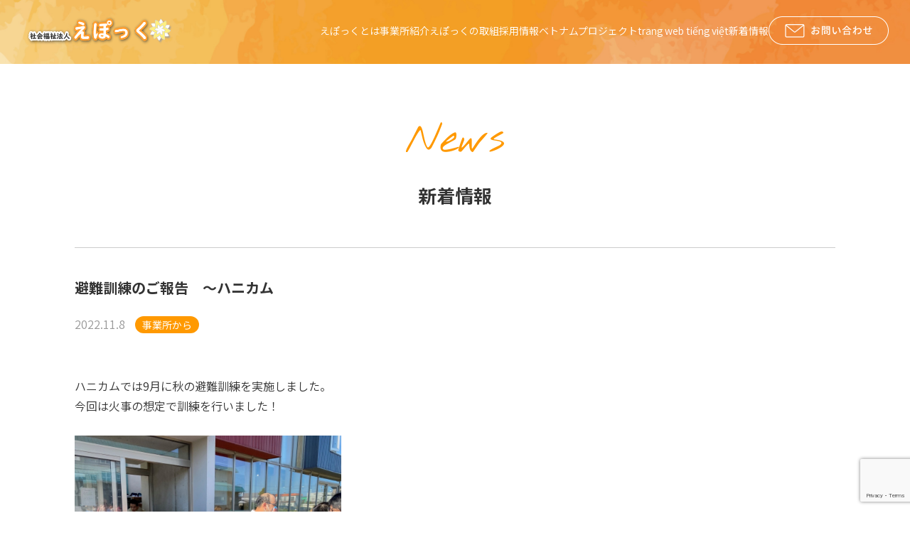

--- FILE ---
content_type: text/html; charset=UTF-8
request_url: https://epoch.or.jp/1577/
body_size: 6009
content:
<!doctype html>
<html lang="ja">

<head>
    <!-- Global site tag (gtag.js) - Google Analytics -->
  <script async src="https://www.googletagmanager.com/gtag/js?id=UA-169836064-1"></script>
  <script>
    window.dataLayer = window.dataLayer || [];
    function gtag(){dataLayer.push(arguments);}
    gtag('js', new Date());

    gtag('config', 'UA-169836064-1');
  </script>
  <!-- /Global site tag (gtag.js) - Google Analytics -->
  
  
<meta charset="utf-8">

<meta http-equiv="X-UA-Compatible" content="IE=edge">

<meta name="HandheldFriendly" content="True">
<meta name="MobileOptimized" content="320">
<meta name="viewport" content="width=device-width, initial-scale=1"/>




<title>避難訓練のご報告　～ハニカム  |  社会福祉法人えぽっく</title>
<link rel='dns-prefetch' href='//cdnjs.cloudflare.com' />
<link rel='dns-prefetch' href='//www.google.com' />
<link rel='dns-prefetch' href='//maxcdn.bootstrapcdn.com' />
<link rel='dns-prefetch' href='//s.w.org' />
<link rel="alternate" type="application/rss+xml" title="社会福祉法人えぽっく &raquo; フィード" href="https://epoch.or.jp/feed/" />
<link rel="alternate" type="application/rss+xml" title="社会福祉法人えぽっく &raquo; コメントフィード" href="https://epoch.or.jp/comments/feed/" />
<link rel='stylesheet' id='font-awesome-style-css'  href='https://maxcdn.bootstrapcdn.com/font-awesome/4.7.0/css/font-awesome.min.css?ver=5.5.1' media='all' />
<link rel='stylesheet' id='icomoon-style-css'  href='https://epoch.or.jp/wp/wp-content/themes/cocoon-master/webfonts/icomoon/style.css?ver=5.5.1&#038;fver=20200521024617' media='all' />
<link rel='stylesheet' id='baguettebox-style-css'  href='https://epoch.or.jp/wp/wp-content/themes/cocoon-master/plugins/baguettebox/dist/baguetteBox.min.css?ver=5.5.1&#038;fver=20200521024617' media='all' />
<link rel='stylesheet' id='slick-theme-style-css'  href='https://epoch.or.jp/wp/wp-content/themes/cocoon-master/plugins/slick/slick-theme.css?ver=5.5.1&#038;fver=20200521024617' media='all' />
<link rel='stylesheet' id='scrollhint-style-css'  href='https://epoch.or.jp/wp/wp-content/themes/cocoon-master/plugins/scroll-hint-master/css/scroll-hint.css?ver=5.5.1&#038;fver=20200521024617' media='all' />
<link rel='stylesheet' id='cocoon-child-style-css'  href='https://epoch.or.jp/wp/wp-content/themes/cocoon-child-master/style.css?ver=5.5.1&#038;fver=20250523050329' media='all' />
<link rel='stylesheet' id='wp-block-library-css'  href='https://epoch.or.jp/wp/wp-includes/css/dist/block-library/style.min.css?ver=5.5.1&#038;fver=20200923021105' media='all' />
<link rel='stylesheet' id='contact-form-7-css'  href='https://epoch.or.jp/wp/wp-content/plugins/contact-form-7/includes/css/styles.css?ver=5.2.2&#038;fver=20200827120531' media='all' />
<link rel='stylesheet' id='fancybox-css'  href='https://epoch.or.jp/wp/wp-content/plugins/easy-fancybox/fancybox/1.5.4/jquery.fancybox.min.css?ver=5.5.1&#038;fver=20240701084535' media='screen' />
<style id='fancybox-inline-css'>
#fancybox-outer{background:#ffffff}#fancybox-content{background:#ffffff;border-color:#ffffff;color:#000000;}#fancybox-title,#fancybox-title-float-main{color:#fff}
</style>
<link rel='shortlink' href='https://epoch.or.jp/?p=1577' />
<!-- Cocoon canonical -->
<link rel="canonical" href="https://epoch.or.jp/1577/">
<!-- Cocoon meta description -->
<meta name="description" content="ハニカムでは9月に秋の避難訓練を実施しました。今回は火事の想定で訓練を行いました！天候も快晴で、避難の指示が出た後は速やかに全員で外へ逃げることができました。中にはハンカチを口に当てて本格的に取り組まれている方もいました。万が一の場合に備え">
<!-- Cocoon meta keywords -->
<meta name="keywords" content="事業所から">
<!-- Cocoon JSON-LD -->
<script type="application/ld+json">
{
  "@context": "https://schema.org",
  "@type": "Article",
  "mainEntityOfPage":{
    "@type":"WebPage",
    "@id":"https://epoch.or.jp/1577/"
  },
  "headline": "避難訓練のご報告　～ハニカム",
  "image": {
    "@type": "ImageObject",
    "url": "https://epoch.or.jp/wp/wp-content/themes/cocoon-master/images/no-image-large.png",
    "width": 800,
    "height": 451
  },
  "datePublished": "2022-11-08T05:40:40+00:00",
  "dateModified": "2022-11-08T05:40:40+00:00",
  "author": {
    "@type": "Person",
    "name": "administrator"
  },
  "publisher": {
    "@type": "Organization",
    "name": "社会福祉法人えぽっく",
    "logo": {
      "@type": "ImageObject",
      "url": "https://epoch.or.jp/wp/wp-content/themes/cocoon-master/images/no-amp-logo.png",
      "width": 206,
      "height": 60
    }
  },
  "description": "ハニカムでは9月に秋の避難訓練を実施しました。今回は火事の想定で訓練を行いました！天候も快晴で、避難の指示が出た後は速やかに全員で外へ逃げることができました。中にはハンカチを口に当てて本格的に取り組まれている方もいました。万が一の場合に備え…"
}
</script>

<!-- OGP -->
<meta property="og:type" content="article">
<meta property="og:description" content="ハニカムでは9月に秋の避難訓練を実施しました。今回は火事の想定で訓練を行いました！天候も快晴で、避難の指示が出た後は速やかに全員で外へ逃げることができました。中にはハンカチを口に当てて本格的に取り組まれている方もいました。万が一の場合に備え">
<meta property="og:title" content="避難訓練のご報告　～ハニカム">
<meta property="og:url" content="https://epoch.or.jp/1577/">
<meta property="og:image" content="https://epoch.or.jp/wp/wp-content/themes/cocoon-master/img/topics/20221108/topics_20221108_01.JPG">
<meta property="og:site_name" content="社会福祉法人えぽっく">
<meta property="og:locale" content="ja_JP">
<meta property="fb:app_id" content="601155233901236">
<meta property="article:published_time" content="2022-11-08T05:40:40+00:00" />
<meta property="article:modified_time" content="2022-11-08T05:40:40+00:00" />
<meta property="article:section" content="事業所から">
<!-- /OGP -->

<!-- Twitter Card -->
<meta name="twitter:card" content="summary">
<meta name="twitter:description" content="ハニカムでは9月に秋の避難訓練を実施しました。今回は火事の想定で訓練を行いました！天候も快晴で、避難の指示が出た後は速やかに全員で外へ逃げることができました。中にはハンカチを口に当てて本格的に取り組まれている方もいました。万が一の場合に備え">
<meta name="twitter:title" content="避難訓練のご報告　～ハニカム">
<meta name="twitter:url" content="https://epoch.or.jp/1577/">
<meta name="twitter:image" content="https://epoch.or.jp/wp/wp-content/themes/cocoon-master/img/topics/20221108/topics_20221108_01.JPG">
<meta name="twitter:domain" content="epoch.or.jp">
<!-- /Twitter Card -->
<link rel="icon" href="https://epoch.or.jp/wp/wp-content/uploads/2020/05/icon-100x100.png" sizes="32x32" />
<link rel="icon" href="https://epoch.or.jp/wp/wp-content/uploads/2020/05/icon.png" sizes="192x192" />
<link rel="apple-touch-icon" href="https://epoch.or.jp/wp/wp-content/uploads/2020/05/icon.png" />
<meta name="msapplication-TileImage" content="https://epoch.or.jp/wp/wp-content/uploads/2020/05/icon.png" />

<link rel="preconnect" href="https://fonts.googleapis.com">
  <link rel="preconnect" href="https://fonts.gstatic.com" crossorigin>
  <link href="https://fonts.googleapis.com/css2?family=Noto+Sans+JP:wght@100..900&display=swap" rel="stylesheet">
  <link href="https://fonts.googleapis.com/css2?family=Noto+Serif+JP:wght@200..900&display=swap" rel="stylesheet">
  <link href="https://fonts.googleapis.com/css2?family=Nothing+You+Could+Do&display=swap" rel="stylesheet">
  <link href="https://fonts.googleapis.com/css2?family=Inter:wght@100..900&display=swap" rel="stylesheet">

  <script src="https://epoch.or.jp/assets/js/jquery.js"></script>
  <link rel="stylesheet" href="https://epoch.or.jp/assets/slick/slick-theme.css">
  <link rel="stylesheet" href="https://epoch.or.jp/assets/slick/slick.css">
  <script src="https://epoch.or.jp/dist/js/index.js?v=1.0.3"></script>
  <link rel="stylesheet" href="https://epoch.or.jp/dist/css/style.min.css?v=1.0.5">
  <style>
	.wpadminbar {
		display: none;
	}
  </style>
</head>

<body class="post-template-default single single-post postid-1577 single-format-standard public-page page-body categoryid-35 ff-yu-gothic fz-18px fw-400 hlt-top-menu-wrap ect-entry-card-wrap rect-mini-card-wrap no-sidebar scrollable-sidebar no-scrollable-main sidebar-right mblt-none author-admin no-sp-snippet" itemscope itemtype="https://schema.org/WebPage">




<header>
  <div class="header" id="header">
    <div class="header-inner">
      <div class="brand">
        <a href="https://epoch.or.jp/" title="社会福祉法人えぽっく">
          <div class="brand-inner">
            <div class="brand_logo"><img src="https://epoch.or.jp/images/header_logo.png" alt="社会福祉法人えぽっく"></div>
          </div>
        </a>
      </div>
      <div class="globalnav-btn"><a href="#" id="js_globalnav_btn">
          <div class="globalnav-btn-icons"></div>
        </a></div>
      <div class="header_menu" id="header_menu">
        <div class="header_menu-header">
          <div class="brand">
            <a href="https://epoch.or.jp/" title="社会福祉法人えぽっく">
              <div class="brand-inner">
                <div class="brand_logo"><img src="https://epoch.or.jp/images/header_logo.png" alt="社会福祉法人えぽっく"></div>
              </div>
            </a>
          </div>
          <div class="header_menu-close" id="js_globalnav_btn_close"><img src="https://epoch.or.jp/images/close_menu_sp.jpg" alt="close"></div>
        </div>
        <!-- Navigation -->
<nav id="globalnav_wrap" class="menu-globalnav-container"><ul id="menu-globalnav" class="menu globalnav"><li id="menu-item-2207" class="menu-item menu-item-type-post_type menu-item-object-page menu-item-2207"><a href="https://epoch.or.jp/about/">えぽっくとは</a></li>
<li id="menu-item-2208" class="menu-item menu-item-type-post_type menu-item-object-page menu-item-2208"><a href="https://epoch.or.jp/facility/">事業所紹介</a></li>
<li id="menu-item-2209" class="menu-item menu-item-type-post_type menu-item-object-page menu-item-2209"><a href="https://epoch.or.jp/efforts/">えぽっくの取組</a></li>
<li id="menu-item-2210" class="menu-item menu-item-type-post_type menu-item-object-page menu-item-2210"><a href="https://epoch.or.jp/recruit/">採用情報</a></li>
<li id="menu-item-2217" class="menu-item menu-item-type-post_type menu-item-object-page menu-item-2217"><a href="https://epoch.or.jp/hello_vietnam/">ベトナムプロジェクト</a></li>
<li id="menu-item-2211" class="menu-item menu-item-type-post_type menu-item-object-page menu-item-2211"><a href="https://epoch.or.jp/foreign/">trang web tiếng việt</a></li>
<li id="menu-item-2212" class="menu-item menu-item-type-post_type menu-item-object-page current_page_parent menu-item-2212"><a href="https://epoch.or.jp/topics/">新着情報</a></li>
<li id="menu-item-2213" class="link_contact menu-item menu-item-type-post_type menu-item-object-page menu-item-2213"><a href="https://epoch.or.jp/contact/"><picture><source srcset="/images/contactus_button_sp.png" media="(max-width: 768px)" /><img                       src="/images/contactus_button_pc.png" alt="お問い合わせ" />                   </picture></a></li>
</ul></nav><!-- /Navigation -->      </div>
    </div>

  </div>
</header>


<main id="main" class="main topics">
  <div class="container main-visual-wrap">
    <div class="main-visual-topics">
      <h1 class="main-visual-title">
        <span class="main-visual-title-en">News</span>
        <span>新着情報</span>
      </h1>
    </div>
  </div>
  <div class="container container-topics">
    <div class="content content-topic-detail">
      <div class="content-inner">
        <div class="content-body">
          
<article id="post-1577" class="article post-1577 post type-post status-publish format-standard hentry category-35-post" itemscope="itemscope" itemprop="blogPost" itemtype="https://schema.org/BlogPosting">
        <h1 class="topic-detail-title">避難訓練のご報告　～ハニカム</h1>
      <div class="topic-detail-date">
        <span>2022.11.8</span>
            <a href="https://epoch.or.jp/category/%e4%ba%8b%e6%a5%ad%e6%89%80%e3%81%8b%e3%82%89/">    <label class="label-catetory _事業所から">事業所から</label>
    </a>      </div>
      <div class="wp-content">
      ハニカムでは9月に秋の避難訓練を実施しました。<br>
今回は火事の想定で訓練を行いました！<br><br>

<img src="https://epoch.or.jp/wp/wp-content/themes/cocoon-master/img/topics/20221108/topics_20221108_01.JPG" alt="" width="35%" /><br>
<img src="https://epoch.or.jp/wp/wp-content/themes/cocoon-master/img/topics/20221108/topics_20221108_02.JPG" alt="" width="35%" /><br><br>

天候も快晴で、避難の指示が出た後は速やかに全員で外へ逃げることができました。<br>
中にはハンカチを口に当てて本格的に取り組まれている方もいました。<br><br>

<img src="https://epoch.or.jp/wp/wp-content/themes/cocoon-master/img/topics/20221108/topics_20221108_03.JPG" alt="" width="35%" /><br>
<img src="https://epoch.or.jp/wp/wp-content/themes/cocoon-master/img/topics/20221108/topics_20221108_04.JPG" alt="" width="35%" /><br>
<img src="https://epoch.or.jp/wp/wp-content/themes/cocoon-master/img/topics/20221108/topics_20221108_05.JPG" alt="" width="35%" /><br>
<img src="https://epoch.or.jp/wp/wp-content/themes/cocoon-master/img/topics/20221108/topics_20221108_06.JPG" alt="" width="35%" /><br><br>

万が一の場合に備え、緊急時に落ち着いた行動をとれるよう今後も<br>
定期的に避難訓練に取り組んでいきたいと思います。



      </div>



        </article>            
    <div id="pager-post-navi" class="pager-post-navi post-navi-square cf" data-a="aa">
              <a href="https://epoch.or.jp/1573/" title="新型コロナウイルス感染者並びに対応に関するご報告（第3報）" class="prev-post "><span>前へ</span></a>
            <a href="https://epoch.or.jp/topics/"><span>一覧へ</span></a>
              <a href="https://epoch.or.jp/1582/" title="新型コロナウイルス感染者並びに対応に関するご報告（第3報）" class="next-post "><span>次へ</span></a>
          </div>
          </div>
      </div>
    </div><!-- ./content -->
    <aside id="related-entries" class="related-entries rect-mini-card recb-entry-border">
  <div class="content content-topic-related">
    <div class="content-inner">
      <div class="content-body">
        <h2 class="title">関連記事</h2>
        <div class="topic-list">
          <div class="row">
                    <div class="column">
  <a href="https://epoch.or.jp/1875/" title="避難訓練　～八丁平共生型センターはっち">
    <div class="card">
      <div class="card-inner">
        <div class="card-header">
          <div class="card-img"><img src="https://epoch.or.jp/images/norice_noimage.jpg" alt="">
          </div>
        </div>
        <div class="card-body">
          <div class="card-date">2023.6.23        <label class="label-catetory _事業所から">事業所から</label>
    </div>
          <div class="card-hdg">避難訓練　～八丁平共生型センターはっち</div>
        </div>
      </div>
    </div>
  </a>
</div>      <div class="column">
  <a href="https://epoch.or.jp/2297/" title="〈社会福祉法人えぽっく・フードバンクぼすこ〉 北広島市役所でもフードドライブ実施スタート">
    <div class="card">
      <div class="card-inner">
        <div class="card-header">
          <div class="card-img"><img src="https://epoch.or.jp/wp/wp-content/uploads/2024/11/topics_20241107_01.jpg" alt="">
          </div>
        </div>
        <div class="card-body">
          <div class="card-date">2024.11.6        <label class="label-catetory _事業所から">事業所から</label>
    </div>
          <div class="card-hdg">〈社会福祉法人えぽっく・フードバンクぼすこ〉 北広島市役所でもフードドライブ実施スタート</div>
        </div>
      </div>
    </div>
  </a>
</div>      <div class="column">
  <a href="https://epoch.or.jp/1179/" title="北海道在住外国人緊急支援プロジェクト　～きたひろしま暮らしサポートセンターぽると">
    <div class="card">
      <div class="card-inner">
        <div class="card-header">
          <div class="card-img"><img src="https://epoch.or.jp/images/norice_noimage.jpg" alt="">
          </div>
        </div>
        <div class="card-body">
          <div class="card-date">2022.3.7        <label class="label-catetory _事業所から">事業所から</label>
    </div>
          <div class="card-hdg">北海道在住外国人緊急支援プロジェクト　～きたひろしま暮らしサポートセンターぽると</div>
        </div>
      </div>
    </div>
  </a>
</div>  
            </div>
        </div>
      </div>
    </div>
  </div><!-- ./content -->
</aside>
  </div><!-- ./container -->
</main>

<footer>
  <div id="footer" class="footer" itemscope itemtype="https://schema.org/WPFooter">
    <div class="container">
      <div class="content">
        <div class="content_body">
          <div class="footer-inner">
            <div class="footer-sns">
              <div class="footer-sns-item"><a href="https://www.facebook.com/profile.php?id=100040084043847" target="_blank" rel="noopener"><img src="https://epoch.or.jp/images/icon_facebook.svg" alt="Facebook"></a></div>
                            <div class="footer-sns-item"><a href="#" target="_blank" rel="noopener"><img src="https://epoch.or.jp/images/icon_instagram.svg" alt="instagram"></a></div>
                          </div>
            <div class="footer-info">
              <div class="footer-info-name">社会福祉法人 えぽっく</div>
              <div class="footer-info-detail">〒061-1135 北海道北広島市輝美町2番地3<br>
                TEL. 011-373-8880<br>
                FAX. 011-373-8810<br>
                E-MAIL. jimu1@epoch.or.jp</div>
            </div>
            <div class="copy">Copyright © <script type="text/javascript">myDate = new Date() ;myYear = myDate.getFullYear ();document.write(myYear);</script> Social Welfare Corporation EPOCH <br class="sp_only">All Rights
              Reserved.</div>
          </div>
        </div>
      </div>
    </div><!-- ./container-->
    <button class="btn_go_to_top" id="go_to_top"><img src="https://epoch.or.jp/images/top_button.png" alt=""></button>
  </div>
</footer>
<script src='https://epoch.or.jp/wp/wp-includes/js/jquery/jquery.js?ver=1.12.4-wp&#038;fver=20190517042554' id='jquery-core-js'></script>
<script src='//cdnjs.cloudflare.com/ajax/libs/jquery-migrate/1.4.1/jquery-migrate.min.js?ver=1.4.1' id='jquery-migrate-js'></script>
<script src='https://epoch.or.jp/wp/wp-content/themes/cocoon-master/plugins/baguettebox/dist/baguetteBox.min.js?ver=5.5.1&#038;fver=20200521024617' id='baguettebox-js-js'></script>
<script id='baguettebox-js-js-after'>
(function($){baguetteBox.run(".entry-content")})(jQuery);
</script>
<script src='https://epoch.or.jp/wp/wp-content/themes/cocoon-master/plugins/stickyfill/dist/stickyfill.min.js?ver=5.5.1&#038;fver=20200521024617' id='stickyfill-js-js'></script>
<script src='https://epoch.or.jp/wp/wp-content/themes/cocoon-master/plugins/slick/slick.min.js?ver=5.5.1&#038;fver=20200521024617' id='slick-js-js'></script>
<script id='slick-js-js-after'>
(function($){$(".carousel-content").slick({dots:!0,autoplaySpeed:5000,infinite:!0,slidesToShow:6,slidesToScroll:6,responsive:[{breakpoint:1240,settings:{slidesToShow:5,slidesToScroll:5}},{breakpoint:1023,settings:{slidesToShow:4,slidesToScroll:4}},{breakpoint:768,settings:{slidesToShow:3,slidesToScroll:3}},{breakpoint:480,settings:{slidesToShow:2,slidesToScroll:2}}]})})(jQuery);
</script>
<script src='https://epoch.or.jp/wp/wp-content/themes/cocoon-master/plugins/scroll-hint-master/js/scroll-hint.min.js?ver=5.5.1&#038;fver=20200521024617' id='scrollhint-js-js'></script>
<script id='scrollhint-js-js-after'>
(function($){new ScrollHint(".scrollable-table",{suggestiveShadow:!0,i18n:{scrollable:"スクロールできます"}})})(jQuery);
</script>
<script src='https://epoch.or.jp/wp/wp-includes/js/comment-reply.min.js?ver=5.5.1&#038;fver=20200923021105' id='comment-reply-js'></script>
<script src='https://epoch.or.jp/wp/wp-content/themes/cocoon-master/javascript.js?ver=5.5.1&#038;fver=20200521024617' id='cocoon-js-js'></script>
<script src='https://epoch.or.jp/wp/wp-content/themes/cocoon-master/js/set-event-passive.js?ver=5.5.1&#038;fver=20200521024616' id='set-event-passive-js'></script>
<script src='https://epoch.or.jp/wp/wp-content/themes/cocoon-child-master/javascript.js?ver=5.5.1&#038;fver=20200521024531' id='cocoon-child-js-js'></script>
<script id='contact-form-7-js-extra'>
/* <![CDATA[ */
var wpcf7 = {"apiSettings":{"root":"https:\/\/epoch.or.jp\/wp-json\/contact-form-7\/v1","namespace":"contact-form-7\/v1"}};
/* ]]> */
</script>
<script src='https://epoch.or.jp/wp/wp-content/plugins/contact-form-7/includes/js/scripts.js?ver=5.2.2&#038;fver=20200827120531' id='contact-form-7-js'></script>
<script src='https://www.google.com/recaptcha/api.js?render=6LeAeQAaAAAAAClM2nS7IHgiLqEfbZQYwdyuf7Yc&#038;ver=3.0' id='google-recaptcha-js'></script>
<script id='wpcf7-recaptcha-js-extra'>
/* <![CDATA[ */
var wpcf7_recaptcha = {"sitekey":"6LeAeQAaAAAAAClM2nS7IHgiLqEfbZQYwdyuf7Yc","actions":{"homepage":"homepage","contactform":"contactform"}};
/* ]]> */
</script>
<script src='https://epoch.or.jp/wp/wp-content/plugins/contact-form-7/modules/recaptcha/script.js?ver=5.2.2&#038;fver=20200827120531' id='wpcf7-recaptcha-js'></script>
<script src='https://epoch.or.jp/wp/wp-content/plugins/easy-fancybox/fancybox/1.5.4/jquery.fancybox.min.js?ver=5.5.1&#038;fver=20240701084535' id='jquery-fancybox-js'></script>
<script id='jquery-fancybox-js-after'>
var fb_timeout, fb_opts={'autoScale':true,'showCloseButton':true,'width':560,'height':340,'margin':20,'pixelRatio':'false','padding':10,'centerOnScroll':false,'enableEscapeButton':true,'speedIn':300,'speedOut':300,'overlayShow':true,'hideOnOverlayClick':true,'overlayColor':'#000','overlayOpacity':0.6,'minViewportWidth':320,'minVpHeight':320,'disableCoreLightbox':'true','enableBlockControls':'true','fancybox_openBlockControls':'true' };
if(typeof easy_fancybox_handler==='undefined'){
var easy_fancybox_handler=function(){
jQuery([".nolightbox","a.wp-block-file__button","a.pin-it-button","a[href*='pinterest.com\/pin\/create']","a[href*='facebook.com\/share']","a[href*='twitter.com\/share']"].join(',')).addClass('nofancybox');
jQuery('a.fancybox-close').on('click',function(e){e.preventDefault();jQuery.fancybox.close()});
/* IMG */
						var unlinkedImageBlocks=jQuery(".wp-block-image > img:not(.nofancybox)");
						unlinkedImageBlocks.wrap(function() {
							var href = jQuery( this ).attr( "src" );
							return "<a href='" + href + "'></a>";
						});
var fb_IMG_select=jQuery('a[href*=".jpg" i]:not(.nofancybox,li.nofancybox>a),area[href*=".jpg" i]:not(.nofancybox),a[href*=".png" i]:not(.nofancybox,li.nofancybox>a),area[href*=".png" i]:not(.nofancybox),a[href*=".webp" i]:not(.nofancybox,li.nofancybox>a),area[href*=".webp" i]:not(.nofancybox),a[href*=".jpeg" i]:not(.nofancybox,li.nofancybox>a),area[href*=".jpeg" i]:not(.nofancybox)');
fb_IMG_select.addClass('fancybox image');
var fb_IMG_sections=jQuery('.gallery,.wp-block-gallery,.tiled-gallery,.wp-block-jetpack-tiled-gallery');
fb_IMG_sections.each(function(){jQuery(this).find(fb_IMG_select).attr('rel','gallery-'+fb_IMG_sections.index(this));});
jQuery('a.fancybox,area.fancybox,.fancybox>a').each(function(){jQuery(this).fancybox(jQuery.extend(true,{},fb_opts,{'transition':'elastic','transitionIn':'elastic','transitionOut':'elastic','opacity':false,'hideOnContentClick':false,'titleShow':true,'titlePosition':'over','titleFromAlt':true,'showNavArrows':true,'enableKeyboardNav':true,'cyclic':false,'mouseWheel':'true','changeSpeed':250,'changeFade':300}))});
};};
var easy_fancybox_auto=function(){setTimeout(function(){jQuery('a#fancybox-auto,#fancybox-auto>a').first().trigger('click')},1000);};
jQuery(easy_fancybox_handler);jQuery(document).on('post-load',easy_fancybox_handler);
jQuery(easy_fancybox_auto);
</script>
<script src='https://epoch.or.jp/wp/wp-content/plugins/easy-fancybox/vendor/jquery.easing.min.js?ver=1.4.1&#038;fver=20240701084535' id='jquery-easing-js'></script>
<script src='https://epoch.or.jp/wp/wp-content/plugins/easy-fancybox/vendor/jquery.mousewheel.min.js?ver=3.1.13&#038;fver=20240701084535' id='jquery-mousewheel-js'></script>

<script>
  $(function() {
    globalMenu();
    goToTop();
    smoothScroll();
  });
</script>

</body>

</html>

--- FILE ---
content_type: text/html; charset=utf-8
request_url: https://www.google.com/recaptcha/api2/anchor?ar=1&k=6LeAeQAaAAAAAClM2nS7IHgiLqEfbZQYwdyuf7Yc&co=aHR0cHM6Ly9lcG9jaC5vci5qcDo0NDM.&hl=en&v=7gg7H51Q-naNfhmCP3_R47ho&size=invisible&anchor-ms=20000&execute-ms=30000&cb=2hrl5ggb7m89
body_size: 48169
content:
<!DOCTYPE HTML><html dir="ltr" lang="en"><head><meta http-equiv="Content-Type" content="text/html; charset=UTF-8">
<meta http-equiv="X-UA-Compatible" content="IE=edge">
<title>reCAPTCHA</title>
<style type="text/css">
/* cyrillic-ext */
@font-face {
  font-family: 'Roboto';
  font-style: normal;
  font-weight: 400;
  font-stretch: 100%;
  src: url(//fonts.gstatic.com/s/roboto/v48/KFO7CnqEu92Fr1ME7kSn66aGLdTylUAMa3GUBHMdazTgWw.woff2) format('woff2');
  unicode-range: U+0460-052F, U+1C80-1C8A, U+20B4, U+2DE0-2DFF, U+A640-A69F, U+FE2E-FE2F;
}
/* cyrillic */
@font-face {
  font-family: 'Roboto';
  font-style: normal;
  font-weight: 400;
  font-stretch: 100%;
  src: url(//fonts.gstatic.com/s/roboto/v48/KFO7CnqEu92Fr1ME7kSn66aGLdTylUAMa3iUBHMdazTgWw.woff2) format('woff2');
  unicode-range: U+0301, U+0400-045F, U+0490-0491, U+04B0-04B1, U+2116;
}
/* greek-ext */
@font-face {
  font-family: 'Roboto';
  font-style: normal;
  font-weight: 400;
  font-stretch: 100%;
  src: url(//fonts.gstatic.com/s/roboto/v48/KFO7CnqEu92Fr1ME7kSn66aGLdTylUAMa3CUBHMdazTgWw.woff2) format('woff2');
  unicode-range: U+1F00-1FFF;
}
/* greek */
@font-face {
  font-family: 'Roboto';
  font-style: normal;
  font-weight: 400;
  font-stretch: 100%;
  src: url(//fonts.gstatic.com/s/roboto/v48/KFO7CnqEu92Fr1ME7kSn66aGLdTylUAMa3-UBHMdazTgWw.woff2) format('woff2');
  unicode-range: U+0370-0377, U+037A-037F, U+0384-038A, U+038C, U+038E-03A1, U+03A3-03FF;
}
/* math */
@font-face {
  font-family: 'Roboto';
  font-style: normal;
  font-weight: 400;
  font-stretch: 100%;
  src: url(//fonts.gstatic.com/s/roboto/v48/KFO7CnqEu92Fr1ME7kSn66aGLdTylUAMawCUBHMdazTgWw.woff2) format('woff2');
  unicode-range: U+0302-0303, U+0305, U+0307-0308, U+0310, U+0312, U+0315, U+031A, U+0326-0327, U+032C, U+032F-0330, U+0332-0333, U+0338, U+033A, U+0346, U+034D, U+0391-03A1, U+03A3-03A9, U+03B1-03C9, U+03D1, U+03D5-03D6, U+03F0-03F1, U+03F4-03F5, U+2016-2017, U+2034-2038, U+203C, U+2040, U+2043, U+2047, U+2050, U+2057, U+205F, U+2070-2071, U+2074-208E, U+2090-209C, U+20D0-20DC, U+20E1, U+20E5-20EF, U+2100-2112, U+2114-2115, U+2117-2121, U+2123-214F, U+2190, U+2192, U+2194-21AE, U+21B0-21E5, U+21F1-21F2, U+21F4-2211, U+2213-2214, U+2216-22FF, U+2308-230B, U+2310, U+2319, U+231C-2321, U+2336-237A, U+237C, U+2395, U+239B-23B7, U+23D0, U+23DC-23E1, U+2474-2475, U+25AF, U+25B3, U+25B7, U+25BD, U+25C1, U+25CA, U+25CC, U+25FB, U+266D-266F, U+27C0-27FF, U+2900-2AFF, U+2B0E-2B11, U+2B30-2B4C, U+2BFE, U+3030, U+FF5B, U+FF5D, U+1D400-1D7FF, U+1EE00-1EEFF;
}
/* symbols */
@font-face {
  font-family: 'Roboto';
  font-style: normal;
  font-weight: 400;
  font-stretch: 100%;
  src: url(//fonts.gstatic.com/s/roboto/v48/KFO7CnqEu92Fr1ME7kSn66aGLdTylUAMaxKUBHMdazTgWw.woff2) format('woff2');
  unicode-range: U+0001-000C, U+000E-001F, U+007F-009F, U+20DD-20E0, U+20E2-20E4, U+2150-218F, U+2190, U+2192, U+2194-2199, U+21AF, U+21E6-21F0, U+21F3, U+2218-2219, U+2299, U+22C4-22C6, U+2300-243F, U+2440-244A, U+2460-24FF, U+25A0-27BF, U+2800-28FF, U+2921-2922, U+2981, U+29BF, U+29EB, U+2B00-2BFF, U+4DC0-4DFF, U+FFF9-FFFB, U+10140-1018E, U+10190-1019C, U+101A0, U+101D0-101FD, U+102E0-102FB, U+10E60-10E7E, U+1D2C0-1D2D3, U+1D2E0-1D37F, U+1F000-1F0FF, U+1F100-1F1AD, U+1F1E6-1F1FF, U+1F30D-1F30F, U+1F315, U+1F31C, U+1F31E, U+1F320-1F32C, U+1F336, U+1F378, U+1F37D, U+1F382, U+1F393-1F39F, U+1F3A7-1F3A8, U+1F3AC-1F3AF, U+1F3C2, U+1F3C4-1F3C6, U+1F3CA-1F3CE, U+1F3D4-1F3E0, U+1F3ED, U+1F3F1-1F3F3, U+1F3F5-1F3F7, U+1F408, U+1F415, U+1F41F, U+1F426, U+1F43F, U+1F441-1F442, U+1F444, U+1F446-1F449, U+1F44C-1F44E, U+1F453, U+1F46A, U+1F47D, U+1F4A3, U+1F4B0, U+1F4B3, U+1F4B9, U+1F4BB, U+1F4BF, U+1F4C8-1F4CB, U+1F4D6, U+1F4DA, U+1F4DF, U+1F4E3-1F4E6, U+1F4EA-1F4ED, U+1F4F7, U+1F4F9-1F4FB, U+1F4FD-1F4FE, U+1F503, U+1F507-1F50B, U+1F50D, U+1F512-1F513, U+1F53E-1F54A, U+1F54F-1F5FA, U+1F610, U+1F650-1F67F, U+1F687, U+1F68D, U+1F691, U+1F694, U+1F698, U+1F6AD, U+1F6B2, U+1F6B9-1F6BA, U+1F6BC, U+1F6C6-1F6CF, U+1F6D3-1F6D7, U+1F6E0-1F6EA, U+1F6F0-1F6F3, U+1F6F7-1F6FC, U+1F700-1F7FF, U+1F800-1F80B, U+1F810-1F847, U+1F850-1F859, U+1F860-1F887, U+1F890-1F8AD, U+1F8B0-1F8BB, U+1F8C0-1F8C1, U+1F900-1F90B, U+1F93B, U+1F946, U+1F984, U+1F996, U+1F9E9, U+1FA00-1FA6F, U+1FA70-1FA7C, U+1FA80-1FA89, U+1FA8F-1FAC6, U+1FACE-1FADC, U+1FADF-1FAE9, U+1FAF0-1FAF8, U+1FB00-1FBFF;
}
/* vietnamese */
@font-face {
  font-family: 'Roboto';
  font-style: normal;
  font-weight: 400;
  font-stretch: 100%;
  src: url(//fonts.gstatic.com/s/roboto/v48/KFO7CnqEu92Fr1ME7kSn66aGLdTylUAMa3OUBHMdazTgWw.woff2) format('woff2');
  unicode-range: U+0102-0103, U+0110-0111, U+0128-0129, U+0168-0169, U+01A0-01A1, U+01AF-01B0, U+0300-0301, U+0303-0304, U+0308-0309, U+0323, U+0329, U+1EA0-1EF9, U+20AB;
}
/* latin-ext */
@font-face {
  font-family: 'Roboto';
  font-style: normal;
  font-weight: 400;
  font-stretch: 100%;
  src: url(//fonts.gstatic.com/s/roboto/v48/KFO7CnqEu92Fr1ME7kSn66aGLdTylUAMa3KUBHMdazTgWw.woff2) format('woff2');
  unicode-range: U+0100-02BA, U+02BD-02C5, U+02C7-02CC, U+02CE-02D7, U+02DD-02FF, U+0304, U+0308, U+0329, U+1D00-1DBF, U+1E00-1E9F, U+1EF2-1EFF, U+2020, U+20A0-20AB, U+20AD-20C0, U+2113, U+2C60-2C7F, U+A720-A7FF;
}
/* latin */
@font-face {
  font-family: 'Roboto';
  font-style: normal;
  font-weight: 400;
  font-stretch: 100%;
  src: url(//fonts.gstatic.com/s/roboto/v48/KFO7CnqEu92Fr1ME7kSn66aGLdTylUAMa3yUBHMdazQ.woff2) format('woff2');
  unicode-range: U+0000-00FF, U+0131, U+0152-0153, U+02BB-02BC, U+02C6, U+02DA, U+02DC, U+0304, U+0308, U+0329, U+2000-206F, U+20AC, U+2122, U+2191, U+2193, U+2212, U+2215, U+FEFF, U+FFFD;
}
/* cyrillic-ext */
@font-face {
  font-family: 'Roboto';
  font-style: normal;
  font-weight: 500;
  font-stretch: 100%;
  src: url(//fonts.gstatic.com/s/roboto/v48/KFO7CnqEu92Fr1ME7kSn66aGLdTylUAMa3GUBHMdazTgWw.woff2) format('woff2');
  unicode-range: U+0460-052F, U+1C80-1C8A, U+20B4, U+2DE0-2DFF, U+A640-A69F, U+FE2E-FE2F;
}
/* cyrillic */
@font-face {
  font-family: 'Roboto';
  font-style: normal;
  font-weight: 500;
  font-stretch: 100%;
  src: url(//fonts.gstatic.com/s/roboto/v48/KFO7CnqEu92Fr1ME7kSn66aGLdTylUAMa3iUBHMdazTgWw.woff2) format('woff2');
  unicode-range: U+0301, U+0400-045F, U+0490-0491, U+04B0-04B1, U+2116;
}
/* greek-ext */
@font-face {
  font-family: 'Roboto';
  font-style: normal;
  font-weight: 500;
  font-stretch: 100%;
  src: url(//fonts.gstatic.com/s/roboto/v48/KFO7CnqEu92Fr1ME7kSn66aGLdTylUAMa3CUBHMdazTgWw.woff2) format('woff2');
  unicode-range: U+1F00-1FFF;
}
/* greek */
@font-face {
  font-family: 'Roboto';
  font-style: normal;
  font-weight: 500;
  font-stretch: 100%;
  src: url(//fonts.gstatic.com/s/roboto/v48/KFO7CnqEu92Fr1ME7kSn66aGLdTylUAMa3-UBHMdazTgWw.woff2) format('woff2');
  unicode-range: U+0370-0377, U+037A-037F, U+0384-038A, U+038C, U+038E-03A1, U+03A3-03FF;
}
/* math */
@font-face {
  font-family: 'Roboto';
  font-style: normal;
  font-weight: 500;
  font-stretch: 100%;
  src: url(//fonts.gstatic.com/s/roboto/v48/KFO7CnqEu92Fr1ME7kSn66aGLdTylUAMawCUBHMdazTgWw.woff2) format('woff2');
  unicode-range: U+0302-0303, U+0305, U+0307-0308, U+0310, U+0312, U+0315, U+031A, U+0326-0327, U+032C, U+032F-0330, U+0332-0333, U+0338, U+033A, U+0346, U+034D, U+0391-03A1, U+03A3-03A9, U+03B1-03C9, U+03D1, U+03D5-03D6, U+03F0-03F1, U+03F4-03F5, U+2016-2017, U+2034-2038, U+203C, U+2040, U+2043, U+2047, U+2050, U+2057, U+205F, U+2070-2071, U+2074-208E, U+2090-209C, U+20D0-20DC, U+20E1, U+20E5-20EF, U+2100-2112, U+2114-2115, U+2117-2121, U+2123-214F, U+2190, U+2192, U+2194-21AE, U+21B0-21E5, U+21F1-21F2, U+21F4-2211, U+2213-2214, U+2216-22FF, U+2308-230B, U+2310, U+2319, U+231C-2321, U+2336-237A, U+237C, U+2395, U+239B-23B7, U+23D0, U+23DC-23E1, U+2474-2475, U+25AF, U+25B3, U+25B7, U+25BD, U+25C1, U+25CA, U+25CC, U+25FB, U+266D-266F, U+27C0-27FF, U+2900-2AFF, U+2B0E-2B11, U+2B30-2B4C, U+2BFE, U+3030, U+FF5B, U+FF5D, U+1D400-1D7FF, U+1EE00-1EEFF;
}
/* symbols */
@font-face {
  font-family: 'Roboto';
  font-style: normal;
  font-weight: 500;
  font-stretch: 100%;
  src: url(//fonts.gstatic.com/s/roboto/v48/KFO7CnqEu92Fr1ME7kSn66aGLdTylUAMaxKUBHMdazTgWw.woff2) format('woff2');
  unicode-range: U+0001-000C, U+000E-001F, U+007F-009F, U+20DD-20E0, U+20E2-20E4, U+2150-218F, U+2190, U+2192, U+2194-2199, U+21AF, U+21E6-21F0, U+21F3, U+2218-2219, U+2299, U+22C4-22C6, U+2300-243F, U+2440-244A, U+2460-24FF, U+25A0-27BF, U+2800-28FF, U+2921-2922, U+2981, U+29BF, U+29EB, U+2B00-2BFF, U+4DC0-4DFF, U+FFF9-FFFB, U+10140-1018E, U+10190-1019C, U+101A0, U+101D0-101FD, U+102E0-102FB, U+10E60-10E7E, U+1D2C0-1D2D3, U+1D2E0-1D37F, U+1F000-1F0FF, U+1F100-1F1AD, U+1F1E6-1F1FF, U+1F30D-1F30F, U+1F315, U+1F31C, U+1F31E, U+1F320-1F32C, U+1F336, U+1F378, U+1F37D, U+1F382, U+1F393-1F39F, U+1F3A7-1F3A8, U+1F3AC-1F3AF, U+1F3C2, U+1F3C4-1F3C6, U+1F3CA-1F3CE, U+1F3D4-1F3E0, U+1F3ED, U+1F3F1-1F3F3, U+1F3F5-1F3F7, U+1F408, U+1F415, U+1F41F, U+1F426, U+1F43F, U+1F441-1F442, U+1F444, U+1F446-1F449, U+1F44C-1F44E, U+1F453, U+1F46A, U+1F47D, U+1F4A3, U+1F4B0, U+1F4B3, U+1F4B9, U+1F4BB, U+1F4BF, U+1F4C8-1F4CB, U+1F4D6, U+1F4DA, U+1F4DF, U+1F4E3-1F4E6, U+1F4EA-1F4ED, U+1F4F7, U+1F4F9-1F4FB, U+1F4FD-1F4FE, U+1F503, U+1F507-1F50B, U+1F50D, U+1F512-1F513, U+1F53E-1F54A, U+1F54F-1F5FA, U+1F610, U+1F650-1F67F, U+1F687, U+1F68D, U+1F691, U+1F694, U+1F698, U+1F6AD, U+1F6B2, U+1F6B9-1F6BA, U+1F6BC, U+1F6C6-1F6CF, U+1F6D3-1F6D7, U+1F6E0-1F6EA, U+1F6F0-1F6F3, U+1F6F7-1F6FC, U+1F700-1F7FF, U+1F800-1F80B, U+1F810-1F847, U+1F850-1F859, U+1F860-1F887, U+1F890-1F8AD, U+1F8B0-1F8BB, U+1F8C0-1F8C1, U+1F900-1F90B, U+1F93B, U+1F946, U+1F984, U+1F996, U+1F9E9, U+1FA00-1FA6F, U+1FA70-1FA7C, U+1FA80-1FA89, U+1FA8F-1FAC6, U+1FACE-1FADC, U+1FADF-1FAE9, U+1FAF0-1FAF8, U+1FB00-1FBFF;
}
/* vietnamese */
@font-face {
  font-family: 'Roboto';
  font-style: normal;
  font-weight: 500;
  font-stretch: 100%;
  src: url(//fonts.gstatic.com/s/roboto/v48/KFO7CnqEu92Fr1ME7kSn66aGLdTylUAMa3OUBHMdazTgWw.woff2) format('woff2');
  unicode-range: U+0102-0103, U+0110-0111, U+0128-0129, U+0168-0169, U+01A0-01A1, U+01AF-01B0, U+0300-0301, U+0303-0304, U+0308-0309, U+0323, U+0329, U+1EA0-1EF9, U+20AB;
}
/* latin-ext */
@font-face {
  font-family: 'Roboto';
  font-style: normal;
  font-weight: 500;
  font-stretch: 100%;
  src: url(//fonts.gstatic.com/s/roboto/v48/KFO7CnqEu92Fr1ME7kSn66aGLdTylUAMa3KUBHMdazTgWw.woff2) format('woff2');
  unicode-range: U+0100-02BA, U+02BD-02C5, U+02C7-02CC, U+02CE-02D7, U+02DD-02FF, U+0304, U+0308, U+0329, U+1D00-1DBF, U+1E00-1E9F, U+1EF2-1EFF, U+2020, U+20A0-20AB, U+20AD-20C0, U+2113, U+2C60-2C7F, U+A720-A7FF;
}
/* latin */
@font-face {
  font-family: 'Roboto';
  font-style: normal;
  font-weight: 500;
  font-stretch: 100%;
  src: url(//fonts.gstatic.com/s/roboto/v48/KFO7CnqEu92Fr1ME7kSn66aGLdTylUAMa3yUBHMdazQ.woff2) format('woff2');
  unicode-range: U+0000-00FF, U+0131, U+0152-0153, U+02BB-02BC, U+02C6, U+02DA, U+02DC, U+0304, U+0308, U+0329, U+2000-206F, U+20AC, U+2122, U+2191, U+2193, U+2212, U+2215, U+FEFF, U+FFFD;
}
/* cyrillic-ext */
@font-face {
  font-family: 'Roboto';
  font-style: normal;
  font-weight: 900;
  font-stretch: 100%;
  src: url(//fonts.gstatic.com/s/roboto/v48/KFO7CnqEu92Fr1ME7kSn66aGLdTylUAMa3GUBHMdazTgWw.woff2) format('woff2');
  unicode-range: U+0460-052F, U+1C80-1C8A, U+20B4, U+2DE0-2DFF, U+A640-A69F, U+FE2E-FE2F;
}
/* cyrillic */
@font-face {
  font-family: 'Roboto';
  font-style: normal;
  font-weight: 900;
  font-stretch: 100%;
  src: url(//fonts.gstatic.com/s/roboto/v48/KFO7CnqEu92Fr1ME7kSn66aGLdTylUAMa3iUBHMdazTgWw.woff2) format('woff2');
  unicode-range: U+0301, U+0400-045F, U+0490-0491, U+04B0-04B1, U+2116;
}
/* greek-ext */
@font-face {
  font-family: 'Roboto';
  font-style: normal;
  font-weight: 900;
  font-stretch: 100%;
  src: url(//fonts.gstatic.com/s/roboto/v48/KFO7CnqEu92Fr1ME7kSn66aGLdTylUAMa3CUBHMdazTgWw.woff2) format('woff2');
  unicode-range: U+1F00-1FFF;
}
/* greek */
@font-face {
  font-family: 'Roboto';
  font-style: normal;
  font-weight: 900;
  font-stretch: 100%;
  src: url(//fonts.gstatic.com/s/roboto/v48/KFO7CnqEu92Fr1ME7kSn66aGLdTylUAMa3-UBHMdazTgWw.woff2) format('woff2');
  unicode-range: U+0370-0377, U+037A-037F, U+0384-038A, U+038C, U+038E-03A1, U+03A3-03FF;
}
/* math */
@font-face {
  font-family: 'Roboto';
  font-style: normal;
  font-weight: 900;
  font-stretch: 100%;
  src: url(//fonts.gstatic.com/s/roboto/v48/KFO7CnqEu92Fr1ME7kSn66aGLdTylUAMawCUBHMdazTgWw.woff2) format('woff2');
  unicode-range: U+0302-0303, U+0305, U+0307-0308, U+0310, U+0312, U+0315, U+031A, U+0326-0327, U+032C, U+032F-0330, U+0332-0333, U+0338, U+033A, U+0346, U+034D, U+0391-03A1, U+03A3-03A9, U+03B1-03C9, U+03D1, U+03D5-03D6, U+03F0-03F1, U+03F4-03F5, U+2016-2017, U+2034-2038, U+203C, U+2040, U+2043, U+2047, U+2050, U+2057, U+205F, U+2070-2071, U+2074-208E, U+2090-209C, U+20D0-20DC, U+20E1, U+20E5-20EF, U+2100-2112, U+2114-2115, U+2117-2121, U+2123-214F, U+2190, U+2192, U+2194-21AE, U+21B0-21E5, U+21F1-21F2, U+21F4-2211, U+2213-2214, U+2216-22FF, U+2308-230B, U+2310, U+2319, U+231C-2321, U+2336-237A, U+237C, U+2395, U+239B-23B7, U+23D0, U+23DC-23E1, U+2474-2475, U+25AF, U+25B3, U+25B7, U+25BD, U+25C1, U+25CA, U+25CC, U+25FB, U+266D-266F, U+27C0-27FF, U+2900-2AFF, U+2B0E-2B11, U+2B30-2B4C, U+2BFE, U+3030, U+FF5B, U+FF5D, U+1D400-1D7FF, U+1EE00-1EEFF;
}
/* symbols */
@font-face {
  font-family: 'Roboto';
  font-style: normal;
  font-weight: 900;
  font-stretch: 100%;
  src: url(//fonts.gstatic.com/s/roboto/v48/KFO7CnqEu92Fr1ME7kSn66aGLdTylUAMaxKUBHMdazTgWw.woff2) format('woff2');
  unicode-range: U+0001-000C, U+000E-001F, U+007F-009F, U+20DD-20E0, U+20E2-20E4, U+2150-218F, U+2190, U+2192, U+2194-2199, U+21AF, U+21E6-21F0, U+21F3, U+2218-2219, U+2299, U+22C4-22C6, U+2300-243F, U+2440-244A, U+2460-24FF, U+25A0-27BF, U+2800-28FF, U+2921-2922, U+2981, U+29BF, U+29EB, U+2B00-2BFF, U+4DC0-4DFF, U+FFF9-FFFB, U+10140-1018E, U+10190-1019C, U+101A0, U+101D0-101FD, U+102E0-102FB, U+10E60-10E7E, U+1D2C0-1D2D3, U+1D2E0-1D37F, U+1F000-1F0FF, U+1F100-1F1AD, U+1F1E6-1F1FF, U+1F30D-1F30F, U+1F315, U+1F31C, U+1F31E, U+1F320-1F32C, U+1F336, U+1F378, U+1F37D, U+1F382, U+1F393-1F39F, U+1F3A7-1F3A8, U+1F3AC-1F3AF, U+1F3C2, U+1F3C4-1F3C6, U+1F3CA-1F3CE, U+1F3D4-1F3E0, U+1F3ED, U+1F3F1-1F3F3, U+1F3F5-1F3F7, U+1F408, U+1F415, U+1F41F, U+1F426, U+1F43F, U+1F441-1F442, U+1F444, U+1F446-1F449, U+1F44C-1F44E, U+1F453, U+1F46A, U+1F47D, U+1F4A3, U+1F4B0, U+1F4B3, U+1F4B9, U+1F4BB, U+1F4BF, U+1F4C8-1F4CB, U+1F4D6, U+1F4DA, U+1F4DF, U+1F4E3-1F4E6, U+1F4EA-1F4ED, U+1F4F7, U+1F4F9-1F4FB, U+1F4FD-1F4FE, U+1F503, U+1F507-1F50B, U+1F50D, U+1F512-1F513, U+1F53E-1F54A, U+1F54F-1F5FA, U+1F610, U+1F650-1F67F, U+1F687, U+1F68D, U+1F691, U+1F694, U+1F698, U+1F6AD, U+1F6B2, U+1F6B9-1F6BA, U+1F6BC, U+1F6C6-1F6CF, U+1F6D3-1F6D7, U+1F6E0-1F6EA, U+1F6F0-1F6F3, U+1F6F7-1F6FC, U+1F700-1F7FF, U+1F800-1F80B, U+1F810-1F847, U+1F850-1F859, U+1F860-1F887, U+1F890-1F8AD, U+1F8B0-1F8BB, U+1F8C0-1F8C1, U+1F900-1F90B, U+1F93B, U+1F946, U+1F984, U+1F996, U+1F9E9, U+1FA00-1FA6F, U+1FA70-1FA7C, U+1FA80-1FA89, U+1FA8F-1FAC6, U+1FACE-1FADC, U+1FADF-1FAE9, U+1FAF0-1FAF8, U+1FB00-1FBFF;
}
/* vietnamese */
@font-face {
  font-family: 'Roboto';
  font-style: normal;
  font-weight: 900;
  font-stretch: 100%;
  src: url(//fonts.gstatic.com/s/roboto/v48/KFO7CnqEu92Fr1ME7kSn66aGLdTylUAMa3OUBHMdazTgWw.woff2) format('woff2');
  unicode-range: U+0102-0103, U+0110-0111, U+0128-0129, U+0168-0169, U+01A0-01A1, U+01AF-01B0, U+0300-0301, U+0303-0304, U+0308-0309, U+0323, U+0329, U+1EA0-1EF9, U+20AB;
}
/* latin-ext */
@font-face {
  font-family: 'Roboto';
  font-style: normal;
  font-weight: 900;
  font-stretch: 100%;
  src: url(//fonts.gstatic.com/s/roboto/v48/KFO7CnqEu92Fr1ME7kSn66aGLdTylUAMa3KUBHMdazTgWw.woff2) format('woff2');
  unicode-range: U+0100-02BA, U+02BD-02C5, U+02C7-02CC, U+02CE-02D7, U+02DD-02FF, U+0304, U+0308, U+0329, U+1D00-1DBF, U+1E00-1E9F, U+1EF2-1EFF, U+2020, U+20A0-20AB, U+20AD-20C0, U+2113, U+2C60-2C7F, U+A720-A7FF;
}
/* latin */
@font-face {
  font-family: 'Roboto';
  font-style: normal;
  font-weight: 900;
  font-stretch: 100%;
  src: url(//fonts.gstatic.com/s/roboto/v48/KFO7CnqEu92Fr1ME7kSn66aGLdTylUAMa3yUBHMdazQ.woff2) format('woff2');
  unicode-range: U+0000-00FF, U+0131, U+0152-0153, U+02BB-02BC, U+02C6, U+02DA, U+02DC, U+0304, U+0308, U+0329, U+2000-206F, U+20AC, U+2122, U+2191, U+2193, U+2212, U+2215, U+FEFF, U+FFFD;
}

</style>
<link rel="stylesheet" type="text/css" href="https://www.gstatic.com/recaptcha/releases/7gg7H51Q-naNfhmCP3_R47ho/styles__ltr.css">
<script nonce="zMs-lpkaa97kBkA4Y0QAXQ" type="text/javascript">window['__recaptcha_api'] = 'https://www.google.com/recaptcha/api2/';</script>
<script type="text/javascript" src="https://www.gstatic.com/recaptcha/releases/7gg7H51Q-naNfhmCP3_R47ho/recaptcha__en.js" nonce="zMs-lpkaa97kBkA4Y0QAXQ">
      
    </script></head>
<body><div id="rc-anchor-alert" class="rc-anchor-alert"></div>
<input type="hidden" id="recaptcha-token" value="[base64]">
<script type="text/javascript" nonce="zMs-lpkaa97kBkA4Y0QAXQ">
      recaptcha.anchor.Main.init("[\x22ainput\x22,[\x22bgdata\x22,\x22\x22,\[base64]/[base64]/bmV3IFpbdF0obVswXSk6Sz09Mj9uZXcgWlt0XShtWzBdLG1bMV0pOks9PTM/bmV3IFpbdF0obVswXSxtWzFdLG1bMl0pOks9PTQ/[base64]/[base64]/[base64]/[base64]/[base64]/[base64]/[base64]/[base64]/[base64]/[base64]/[base64]/[base64]/[base64]/[base64]\\u003d\\u003d\x22,\[base64]\\u003d\\u003d\x22,\x22F0ElWzzDiXc9eMKBVjTCl8O/wobCg8OwFMK0w4lQbsKLXsKqbXMaIATDrAZJw5kywpLDrMOhEcORUcOTQXJRaAbCtQM5wrbCqVDDpzlNXkMrw55eYsKjw4FtTRjChcOUT8KgQ8OlMsKTSkNsfA3DhFrDucOIcsK0Y8O6w5vChw7CncK0ajQYKkjCn8KtWjISNlk0J8Kcw6fDqQ/CvADDrQ48wrYIwqXDjiDCiilNQ8Olw6jDvmfDhMKEPQDCtz1gwrzDkMODwoVdwrsoVcOZwqPDjsO/[base64]/Dh2czwo3DqyQmOcO1J8KFw7XDl8OHwoPDh8KRwoQnZcOhwoTCrcKMUsKzw6gYeMKDw4zCtcOAX8K/[base64]/CtMKjwoXDjHfCpXXCksKdwoNfw68fw7gEwqk9wqfDhzw5DsOVYsOiw7LCoit+w55hwp0cBMO5wrrCrxjCh8KTJMOtY8KCwqTDqEnDoDRowozClMOqw4kfwqlPw6fCssOdVhDDnEVZNVTCuhHCqhDCuzlyPhLCvMKeNBxfworCmU3DnsORG8K/L3lrc8Okf8KKw5vCgUvClcKQJcOLw6PCqcK8w4NYKmnCrsK3w7Fzw63DmcOXGcKFbcKawpjDhcOswp0RZMOwb8KkU8Oawqwnw59iSmJRRRnCscKjF0/[base64]/wqBjwrpJw63CpcO2w7grfcOyw4scdzvDpcKsw6Y7wrk9f8OzwqtBI8KDwp/[base64]/CiMKew6/DiMKKw7pywrYYMnnCqWrDgyNUwqPDrk47B2TDg207WxUPw47Du8KVw4Rfw6vCpsOBIMOlHsKQDsKoDVFVwovDhRDCsinDljzCtk7Ci8K1CsOdXyomGhURAMOjw7t3w7pSDMKMwoXDjkAbXAMGw7XCvhwPJTHCnh83woHCuzUvIcKBQcKdwrHDn0JgwqUpw7PCt8O3w5/CgWRKwrJdw6U8wpDDnyoBw6QlP30Nw60xT8OSw6bDrgA2w7Vge8OGw5DCi8Kwwq/CmSIhE3guSx/CncK7ID/CsDE5XcKnIMKZwrgQw5PCicKrDH4/d8KmW8KXGcOnw7lLwrrDkMOZY8KHN8OdwooxcD16w6gLwrh1JwALBwzCq8KudkjDqcK5wp3DrkjDu8Krwo3CqhcLcBcpw4vDkMO8E2UDw6BFKQcpBh/DiTojwo3DsMOVHkMyXm4Pwr/Chg/CnhfCksKdw5DDuA9Ew4ROw6UaMsOrw7zDkmR/[base64]/wpV+Z8OeaCtUw44OwrXDpMOcwq1wT2MXw7ESe17DvcK+fTERW3tIZnNJTBtcwrlZwqjCoiQiw6Y0w60iwo87w748w6M0wo0lw7XDlibCowlGwqXDjGtbLTU+ZFYWwrdDK2cjW03CgsO/w5zDo03DplnDpivCp3cSCVdMV8OhwrHDlRNTScODw7t2woDDrsOxw6dowoZuI8OQWcKILQHCv8K4w7JSEcKmw7VIwrvCigfDgMO6BRbCn2kESCLCm8OJPMKew5YXw7XDr8OTw6PCiMKCJcOrwqZJw67CsD/Cg8Oawq3DvcK+wpRBwolxXiJhwpklDMOoPsOCwokYw7jChMO+w4kQKjPCisO0w4rCrQ7DoMKXEsOUw6rDrcOVw4vDlMKJw7fDgTQ7FEQ8McO+XyjDuADCtFwscgQ/[base64]/DoMOSw6UowojDl0zCmmbCh0bDvFoDJhfDjcKMw45MEcKvPSh9w60cw50awobDklIMFMKdwpHCncKJwqHDpcKeYsKxNcOBLMO7bMKDBsKsw7vCsMOFacKzSms0wrXCq8K8GcKqG8OeRj3DphrCvMOmwo3DhMOjICpcw63DtsOZwqh3w4/Cn8OZwoTDk8OEOV3DlRXCnGPDo0TClMKtPTHDgXUfe8Orw4QWKsOcSsO7w7U9w4/DiAHDixYgw6HCsMObw41XZcK4JBYzH8OMPn7CtiXDjsOwQw0rJ8KLZjkgwq0QQGfDkQkYBnPCv8OUwo0ETEfDvVTCmxLCvigjw6IPw5jDhsKhwoTCusKwwqHDtEnCncO/EE7CvcOQIMK4wpYtTMKhQMOJw6Egw4YONjbDqgjDs3M/KcKjHn/[base64]/DkCkyGkXDtAfDjg8rwo8QAwBRVX8iCxLCvMK9WcOWCMKxw6PDpgfCix/Ds8KAwqXDrHJGw6TCmsOgw4YiL8KEZMODwq7CphTChA/DnBcmOsKpVnnDjDxbJcK6w5Icw5RCOsKyQhBnw5LCmgJpbSwhw4HDhMK/AyrCrsOzwo7Dl8OOw6dEBVJ7wp/Dv8KZw5tBfMKFwr/DiMOBL8Kqw7LCvMOkwqLCslY2P8K8woR8w6tRJsKGwqrCmcKIAjbCssOhaQnCmMKAKTbCvcKewqXDsnjDoT7CmMOIwppMw77CnsO3d1rDkjrCqWfDv8Oxwr3DvzzDgE8Sw4wUJsOOX8OPw4DDnRXDpSLDgjbDkiF+N0ERwpkewpjCpwQwWMOvKMOZw5BtWDsXwpMmd3/[base64]/DjkbCt8KMw5t8w5ZAG8KSw6rDl27DvsOMw55Kw5bDkMOFw4/[base64]/Dp8KrDmjDpcK7YgjDmSTDk8KVEiPCl1rDs8KhwrtYSsO6Pmtcw79IwrXCg8KIw41sJzQ3w7rDkMOaI8OKw4nDpsO3w7lywosVNkZ2Ih3Ds8K7W3/[base64]/DscONw4RawozDhcKSw59LUMOOwqTDkzg/SMKgMMOpK1wRw6B+dz3DvcKaRsKIw5s/dMKIfVvDskrDr8KewqvCmcKywptuP8KKe8KhwonDuMK2w7JiwpnDhDTCpcKuwo8pSGFvEQ9Yw5LDtMOacsKbRMOyGRDCsH/[base64]/DkzbDlT3Cu8O3w5cnIcOXw5vCtzXChcOJayDDp100fBVBZsK1bcKxXgLDtTF5w7QZVRfDpMKywojCnsOjJTEHw5nDtBNTTi3DucK5wrzCtcOYw6rDiMKLw5nDscOiwoJMQ1nCtMKLFyU7B8OMw4wAw6/Ds8KTw7nDqWLCmsK+wrzCkcKqwr8nVMKjB3/Di8KpUsKgacOGw7LDozZ0wohYwrMISsKyJTrDo8Kyw6jCnlPDpMOZwpDCscO8ZRc2worCnsKfwrTDn0MAw79RUcKJw7hpBMO4woY1wpJdQjpwbkHDnhJySHVKw6s+wonDlMKuw5TDlipPwpBvwpsTI0olwozDlsOvUMOfR8KSZMKub2U9woRgwozDr1PDkDvClWM/dsKJw7pkD8OMwqt1w7/DhEHDvGsIwo/DmMOuw6nCj8OTU8OcwozDkMKPwpt8ecKWKDd2wpDCpsOEwqvClno2BGgbI8OqeiTCr8OQcg/DqsOpw5zDrMKiwpvCpcOTUMKtw77DgMOPMsK9BcOWw5AISFfDuz1QasK7wr3Dk8KzW8OfbcO6w75hEUPCvjbDrTJCfAZQaHVRHgBXwq9dwqZUw7/[base64]/[base64]/[base64]/w5pLVMOnw796woHCqcObw7PDhcKQwrnCiHnDkQ3ChEXDpMOaQ8KUcMOAX8OfwrnDl8OBBUHCiG40wo4awqgzw4zCscKhw7tpwqDCp1kfUFx6w6Ebw53Crx3CvBAgwojChCgvGEDDmC1Bw7PCnBjDoMOAWE9sB8O7w4XCo8Kfw78DFsKuw67CjhPCkQ/DoGYVw5NBT14Iw65rwrAFw7gxNsKebG7DicOnBxTDrDTCp1nCoMK7T3o4w7nCg8KQYDrDmcKZb8KtwrsaUcOCw6MraFFnRS0SwpLDqcOjcMO6w4rDk8OmUcOhw4IXKcO/IHTCom/DnEDCrsK2wojCpiQUwo1HPcK9B8KDDMOJGsKZAC3DhcOOwqACACjDpyxkw7vCrit+w7ldRidOw7Y2w7N2wq3CmMKoYMO3UA5RwqkZCsKFw53CqMOLNTvCkX8hw6thw63DlMOpJVnClMOMc0bDrsKOwqDCgMK/[base64]/CrV1vRSPDq8OJWcOawrJ7HyzDkRl6w4TDhmvCiUXDl8O8d8OidBjDowXCsTXDi8OhwpXDssKUw5/DoHoxwq7Dl8OGKMKbw7AKRcK/KsOow4YDX8OOwr5CScOfw4DCn25XFATCrsK1dT1swrB1w5zCpsOiO8K1woEEw5/ClcKCVEklOsOEHcOYw5vDqmzCmMOXwrDDocO2OsOFwqfChMK3FiHCrMK7CcOFwq0oISgsR8O/[base64]/[base64]/Cp8OdwphowoXCrsKXDlbDuU/CklN0M8OeQ8KeNXNjPybDjl0kw5sTw7HCqnYHw5Iow514WQjDmsO3wq3DocOidcOhKcO4eHzDvnDCnRTCq8KlEifDgMKIIWwMwqXDpjfCt8KNwrjCnxDCsgIww7B/[base64]/KsK8wpvCqCnDhsKvw6I+RRzCl8O3wrXDvkMxw7/[base64]/[base64]/dgZdecOEBgDCjsOhLlUaw7kvc1E8wqvCh8OSw5zDgsOJQQlwwr0QwpMEw5rDhBwCwp8FwonDvsOUQsO3w6/[base64]/OcOtw5TDmxTCs37CiMOvC2vDnkfDjcOpWS7Ck0o/BMKrwrfDhBFsRDHCssOOw5QcSnN2wr/CiCnDnB8sUX1KwpLCoR8tHWhpClfCpHhywp/Dh17Cl2/CgcK+w5zCnXMSwrMTScO1w5HCoMKuw5bDtB0Qw5Jfw47DgsOGHGtbwrzDs8O0wpvCkgPCj8KFKilkwr1THxQZw6XCkhdYw4JYw4tAdMKZalYfwp5PJ8O0w7EVIMKMwpHDvMO+w5UswoPDk8O3QMOHwonDkcKWZsOHfcKtw5hSwrvDhTptP0nCklYvBQfDmMK9wp/DmsO1wqTCg8Obw4DCjw19w6XDp8KCw6LDlhluMMOEUigIQR3DpTHChGnCt8K9cMOVRgcNMMOcwpoME8K8cMK2w7RMRsKMwoTDkMO6wpUoei0AXkh9wo7Doh1ZP8KeTQ7DucOCdg7DrBnCpMOpw7clw7fCksO9wqclKsK0w4k3w43CsD/CgMKGwpIzacKYUzbCmMOjci9zwrxFe2XDq8KVw5bDkMKPwqMOdsO7JXoOwrotwqRBwoXDh2pfbsObw4rDnsK8w5XCscK7w5LCtj82w7/CvsOPw5olO8KRw5Uiw5nCs0TDhMKewozCsCRsw7lDwo/ChCLCjsK4wp5IcMOTwq3DmMOcKCPCmQwcwofChG0ARsOEw4hFX2XDj8OCXk7Cq8KlZsOIEMKVLMKoP1zCmcOJwrrCi8KMw6DCrQ5Dw45owo5Xwp8TEsOzwrEpeW/[base64]/SWfCsGp+w6ZcwrPDlcKEP0U9wp3Cgm8GJBsMw7/DosKFcsOQw6bDu8Owwq/[base64]/wqnDkHg+wqPDo8Kjw74rUmLCvXPDg8OjcHLDssOgwoIrHcO4wobDqDw1w504wpnCs8KWw7Iqw4oWEhPCq2s4wpJbwqrDksOUCn7CtlsaIkzDu8OuwpgJwqPCsh/DhMOFw5jCrcKhA3cfwq9mw78MEsOgQMOtw6vCqMKyw6bDrcOww4tbdh3CjyR5OnAZw4VUKMKzw4N5wpZcwr3DksKiQcO9JhfDhWHDrhrDv8O8QVNNw6DCgMKVRWTDhnI2wo/Cm8KBw5bDk048wpg4JW3Cq8OFwoZdwq9XwrI7wqLCoQjDmsOVXgjDnmkCNDLDkMO5w5XDn8KALHNXw4LDh8OwwoNnw4M3wpNBNhPCpFfDvsKswr7DjMOOw5A1wqvDgE3CklN2wqTCtcOWZG9zwoMtw4bCgj0SLcOgDsOXS8OMFsOdwqjDtWHDmcOAw7zDvV0/N8KhF8OlMEXDrypXTcKrUMKCwpvDj0c2XyPDo8KTwqjDisKqwq5NAjzDilbDnWEEYl5bw5oLOsO7w5PDmcKBwq7CpMOfw4XCtsKzFsKqw4wXccO/LiRCF2bCr8ONw5IPwocZwql1YcOzwpTDoAFbwoI3a2h1wptDwqFCLsKfYMOnwpjDj8Kew7V1w7/[base64]/PwfDrsOOQmAKwpzCnV/CiCTCkcOWWsOAw70vw4Blw5onw4LCpWfCngteUx0uZnHCkVLDkBjDvTVEQ8OTwrRfw7vDkBjCpcK1wqfDhcKYSWbChMOSwpYIwqvCo8KjwpxPX8KLXsOqwoLDpcOtwrJJw5ACKsKbwrPCgMO6KMKFw7YLPMKVwrlLbxPDgTPDq8OJQcKzSsOUwqvDiDRWQMO/WcO+w755w5IIwrZWw7djc8OMJyjDgQIlw4NHBGNtIn/[base64]/Cvxd0a8ObwrYKZDjChTt6NUFOGijDucKxw4rCsFHCvsKtw7tGw405wooLB8KMw6wuw69Ew7/[base64]/L2vCsF4yJsOTwrsjS07CpMKJwopnw6oTHMKxfMKVPgsSwqplw490w40/w71nw4k+worDscK6KMOmGsO6woZgYsKFc8K5w7BRwr3Ck8O3w5TDsT3Dl8KdR1VCaMOww4zDq8OPBMKPwrrCtyF3w6ssw5wVwp7Dp2/[base64]/YsOfw7DDkhzCsVzCkRhiwo1/w4rDp0lHHThnXMOQBQdsw7bCjlzCrcKPw69Wwp/Cr8Kaw5PCkcK4w6k4w4PCgE9Rw4vCocKkw6vDusOaw5TDtDQrwrhqw63DlsOkw4zDnEHDi8KDw60APn8VPgHCtWoSJk7DsCPCrVcZW8KMw7DDp0bDlwJdEMKFwoN+SsOSQTfCrsKMwo5/BcOhKl/CjcOkw7rDm8KNwpTDjBTCoFZFeikUwqXDhcK/EsOMdEZRcMO9w7Z8wofCqMOnwq7DtsK/w5nDicKTKwPCgFsiwppLw4DDvMKZbgLChB5MwrV0w6XDkcODw7HColwjwoHCjBUmw75zKFjCnsKxw6fDksOfJDEUU0gJw7XCisOqMgHDpBECwrXCgGYTw7LDr8OjXxXCnjvDtiDCojDCgsO3ZMORwptdNcKLHcKow7o0VcO/wqtGJMO5w6dlb1XDtMKmV8Kiw4hGwrYcF8KUwpbCvMOVw5/Cu8OpUSJ9Y0VcwqINC2HCu3ggw7fCnHshLGnDmsKBPVA9GFXDjMObw60yw6bDpUTDs2fDnyPCnsOHaEEJAldgHyoDZcKNwrZfaS58UsOEQMOIHcOmw7czWmgYSC0hwr/Cu8OfVH0LA3bDpsK6w6Uww5nDjghKw4sSWjUTTsK+wr0kG8OWMkkNw7vDscOCwpNNwrAlw4pyGsOWwobDhMOcYMOLOT9Cwr7DuMOAw7PDpRrDjRzDtsOdRMKSLC4mw4jDm8OOwq0qMiJvwqjDnQ7CiMOmUMO8w7tkbU/DthrCkj9LwpgTWwlYw6RWw4HDrsKVG1rCllrCosOhdxnCgCrDsMOSwrJlwq3Dn8O2J0DDjUwREjTDtsOBwpPDpcORwpF/SMO5acK5w5l9DBRtY8OTwoQ5woIMFGk5NCsWfMKmw6IZYRc1Wm3CvsOHLMO7wrvDl0LDo8OiSTnCvSDChXpbVsOBw4EMw7jCj8OGwoB9wqRVw7soGmggcEgNN1/CgcK2dMKZbi44KsODwqI5R8OWwrhgLcKgKzgMwq1oCcObwq/Cq8OyXxFiw4lAw4/CgE/[base64]/[base64]/wqTCrMOvwrc+wqYFwqJ6wrVKw6YcXWDClQV/[base64]/CmMOpL8KDPMK/[base64]/Cv8KkwrAsfcOqI2QNQcKFw4Q7wo7Dn8Kvw4vDkjQBaMKnw6XDv8KRwrEmwp4EcsKOWRLDi23DlMOVwrHCh8K1wotbwrLDkXLCvT/Cm8Kcw5tDZnxEaXnCpGzCii3Ct8K4wozDosOOGcK/[base64]/DvgYva8Ooa1nCgmYGw5TDqMKiwoI2Q2PCuwE9PMKmKMORwovDuQvCvEfDmsOmVMKUw7jClcO+w5hCGwDDvcKJSMKnw6Z9LsOfw60Qwp/CqcKlOMK/w7UHwqA7TMOSUhfDsMOSwoNGwo/CvMKSw7jChMOGE1vDk8KCGz7Ck2vCgxjCosKiw7MyRMOvCGdDLSRVOFMRw77Cu2skw6rDq3jDi8OUwoFYw7LChXRVAQ/DpwUZD1fDihwdw4hFJWzCpsOfwpfCgzxcw6ZYwqPDgcKuwpPDtGTChsOmw7kHwpLCusK+RMOEdDs2w6wJBcKVS8KdbDBgS8OnwprCgSjDlVx1w5lLNMK0w63DmMKDwrxDW8OMwonCgl/Cs2w/dVE0w4tRDWXCjMKDw7FNMTYYR3ECwrNgwqcHAcKGNx1/wpgWw4tsVTrDgcOjwrFew5nDpmNuRsODRVpgYsOMwo/DpMO8CcOCBMObb8Ksw7czPVlSwqppDXPCnzvCgsKiwqQTwpUxw6EGfVbCosOnTFUlwr7DkMK0wr8Ewq/[base64]/[base64]/DpcKvw4fDq3vCocODw4DCpcOFVAnCkS3Dp8OSAMK7SMOuWcKkXMK+w7bDu8O1w4lAWxjCqHjCqsKcVcORwr3CssO/RlEvRsOKw55qSxMswqJtKRDCpsOBYsKIwrk7KMKSwr0mworDosKuw6PClMOIw6XCtsKicm7CnTEvwpjDhCrCjVjCicOhWsOew58tKMKGw4goVcOrw5EuXkAywotBwqHDkcO/w63DscO5HTBrCMKyw77CuU/DiMOrZsKkw63DncK9wqjDsBPDgsOuw45MLMOUAQNTP8OmclTDlVxlDcO9NsO8wpVlJ8OywoDCix8cHVkDw50OwpnDjsOMwqjCo8KlaS5FSMOKw5wLwofDjHtnecKlwrjCqcO5ExNXD8Kmw6l8woTCtsK9BUDDsWDCocK7w7NewqvDhMKLcMKLOjnDnMOtPmnCjcOxwp/CusKPwrRrwp/CvsKkUcKLYMOcd3bDpcOga8KvwrYEYg5iw5DDgsO/ZmZmB8OLw65PwqnCocOhAsOGw4cNw4kpQkMRw4d7w744ARNAw5wcwpfCn8KHwqfCjMOiDmPCvlfDvMOXw4Aowo0LwrIdw58qw5l6wrDCr8OyYsKWM8O1cGd6wrXDgsKdw5vCksOkwr1Zw4jCnsO4ViAoK8KrPMOFBhQmwq/DlsOtKsK4aQEVw6vCo3jCgGhBPsKfVS9owpHCg8KFw5PDikVuw4IxwqfDt2PCviDCsMOVw57CkAJZX8K+wqXCtz/CuwY5w4dYwrrDjcOIOSJgwoQCw7XDtMOFw55JEm3DjMObCcO4KMKTPlIUVgIxGMOAwqtDCw7CjcKPYcKYIsKQwovChMKTwoRZMcK0IcKAOElicMK/DcOeI8O/w5sPOsKmwqHDvMOaI1DDi2nCscKpNsKKw5EEwrfDs8Khw73Cr8OpVkTDmsO7XnvCnsKiwobCk8OATWrCn8KqcMKiw6scwqXCmMOgXBXCuVtjZMKXwrPClgPCvGZka3rDjcOBRXvCnnnCisOqAXcyCT/CoRLCkcONYhbDtQvDqsOwVMKGw68Uw6vDtsOdwoFiwqnDig9Nw7/[base64]/DuMKcIgnCkAxZVgbDpC7DqFrCgMKMQcKtd0TCgFxPWcOGwo/Di8KpwqEvdlh9w4k9eT/CpHtqwpFpw45wwr7CuSXDiMOIwqPDrFzDuChDwojDksOnWsOuEm3DmsKGw6MwwrnCjEY0fsK/NMKywpcRw5AnwqYxHsOiFDkTwqvDrMK5w6vCoHbDssK9wrA7w5Y4LjkEwrwTcGpEXsKEwp/DgSzCpcO2HcOuwrJSwoLDpDF3wp3DicKIwoVmKcOZQsKqwpxmw4PDl8KKLcO8KUwiw5U0wrPCu8OJOsOXwrvDmMO9wqnDgVBbPsK2w6VBZxpNw7zCqxPComHCpMK9CRvCsijCmcO7EjBRfy0LVcKow5dSwrNSAwvDmkhhw4zCiyVGwq3CuC/Cs8O7eQxkw5U/Wk0Vw4lGa8KSXcK5w6NJL8OOBgLCjFJ2HDDDi8OuE8OjCwksTQLDgcOwNF7DrUrCjH/DlkITw6XDkMOBa8KvwozDm8OEwrTDlnQ7woTCrArCpDDDnSJ9w4A4w73Do8OTwqvDkMOLZMO8w73Ds8O6wrDDj2Vlch/DrcOcb8OTwr8hSSdswq5UJ03CvcOOwrLDnsO5D3bCtRTDu3DCusOIwq5fTgXCmMOpw6lew5fDlRp7JsOnw5ZJDUbDj1R4wp3ChcKfNcKsQ8K0w4Y/ccKzw6bDqcO6wqFNZMOAwpTDhwFmW8Kiwo/[base64]/CuQLChMKBMsOuw4zDt37Dkw/DkBx6N8O5wpbCvV8fYG7Ch8OrFMK5w6Eww4dUw5PCusK2OlQYPWdbEcKqfsOAKsOGTsO8XhFEDyNEwqEcecKmM8KIPcOcwrXChMK3w5Uswo3ChjoEwpoow6vCm8KrZsKpLhw3wqzCmkdeRRIfaAghwphidsOswpLDnx/DvQzCoUonNcOgP8Kkw4/DqcKaXjvDjsKSYlvDgsOsFMORU34yPsKMwp3DisKyw77CiiHDqcKTNcKxw77DvMKVe8KEPcKCw6pWDUEzw6LCvF3Ci8OrREbDk1nCqUJiw4PDthFnOcKjwrzCqmfCrzIhw4ENwoPCpE3DvTbCj1/CqMK+LMO0w6lhLsO8NXTCpMOfw5nDnFcOIMOowq7DuVTCsl9DEcKoYm3CnMKIcx3DsjXDh8K5CMOnwpl6OQ3CgzvDoBZAw5fDjnXDtcO5woosNSlVRAAbIF8yb8Osw6s8IkrDgcORw4bCl8OGw6/DlG7Dh8KBw7XDicOvw7INe3jDumclw4jDkcOSBcODw7vDoifCiWcbw64QwplkMsOwwojChMKifRVsKBbCnC1ewpXDkcKkw6RQX2DDlGw5w4RXHsOyw4DCkTI1w41LdsOUwroEwpwSdy0RwokUNAYxDnfCpMOYw587w7/Cnlh4KMKLZcKywpVgLDjChRYsw7oTG8OJwqx1BkXDhMOxwo4jaXQ7w6jCh047VGQXwrA5dcKZbMKPLFJWG8K9DRLDkyzCkDovFDdYUcOKw7PCq0hIw7gNLHIHwrhSY0fDuCvCmsO/a1h/[base64]/JsK8LMKLw54hwqgKdsO9w4HCssKKSEPDtcOJw5nCgsKaw6pXwrE/VF0Ow7rDg2cfPcKwWsKTAMO8w6QKfQ7ClEpZMmhHwqrCpcKew7RnaMK3LmlgCBwcQ8O7XBQUN8OxcMOYJHs0fcKew7TCmcOZw5/CscKKcgjDjsKhw4TCmjIVw6tawoLClyrDhGPDg8Onw4fCvlQjB3F3wrtEJULDvGrDgXF8Fw9wAMKOL8KjwoHDoj4gNQjDhsKPw6zCnXXDmMK/wp3DkCp+w75UccOxLgdcTsOcbMK4w4/DuxTDvHAaNC/Cu8KOB2hdVwY/w4/[base64]/DgcOwe8KgwrwUw7LCn8OwwpcqwrHCvCjCsxrDqTE0w67DmDfCl2c3C8OwSMONwoNVw5vDvMKzRsKgLQIuZMORwrnDlMObw4vCqsK9w7bCoMKxGcKCERfCtmLDs8K3wprCv8Ozw7bCoMKpCcKjw5sxVTp0N0TCtcOxc8O3w695w7QvwrjDucKMw45Jwr/DucKqDcOmw51uw6wOKMO+S0PCk3/[base64]/CoBnDvgzDq2hHw4kCQMOXwoEDw4MxW1bCocObF8K+w4jDvXnDtihSw7/Ct27Dk3bChsOEw6nCoxodfm/DmcOdwqQ6wrstDcKCHWHCkMKjwqDDgzMNCnfDtMOqw550ElDCgcOdwrpBw5TDpcONWVB1S8Kxw712wrDCicOYDsKTw53CksKfw4tYcFREwrzDjAXCqsKZwoDCocKIcsO6wrXCsC1ew4bCrGQwwoHCiWgBwqccw4fDvnc3wq8Vw6jCosOjKhLDh0DDmi/Cikc4w5jDi2/DggDDrWHCm8K7w4nCr3oQcsOfwp3DuVRqworDlgvDuCzDtsK2b8KOX3bCgMOvw6zDsTDDtRtwwoZbwqjCsMKsLsKuAcOfecOCw61Hw4dowoIbw7kbw6rDqH/Dr8KPwrvDrsKjw7rDn8Odw5JVeB3Dp2VRw6sOK8KGwoRiUsOLODNJw6Y0wp9xwoXDvnrDm1fDl2HDvU08YgdVH8Kke1TCs8OrwqVEAsO+LsOvw6LCq0rCmMOkV8OVwpk9wrAhB1ITwpJAw7AuYsOvRsOqRVNTwoDDoMOewq/CmsOQF8OAw7jDksK6WcK3GG/DsSnDpzTCsGnDsMOTwpvDi8OVw6zCqiJYGAsrfcK6w5XCkAtywqlQZS/DmCXDpMOwwovCoAPDi3bCnMKkw5zDpMKgw7/DhSMke8OAZsKcGTrDuC3Dun/DrsOFbgzCnzlNwop3w5bCjcKLKm4DwrwEwrPCtkbDqkzDoVTDjMOkWybCj3Evfmtyw7Fow7bCn8OxYDxzw6waQXsKZX8RMn/DhsKMwrLCs3rCtUpsETpcw6/Dj3HDvx7CoMKxBWHDnsKCTznCgMKjGDMhDxZ7CGc/[base64]/QFvDvXrCpS/[base64]/[base64]/ClzRpMMK6S8KYSGbCuGDDmcKbQsOYwpHDrsKFMsKYYcKhBiIPw7U2wprCuCdTWcKgwqB2wqDChsKJHDLDksKXw6tZMSfCqTF5w7DDrEDDk8O5F8O+ecObV8O+BTjDvEYhDMKibcOgwrbCh2hNM8OlwphbAx7ClcOdwpPDu8OeRk9uwrnCq1LDsyA8w5d2w6xlwq/[base64]/Dkh3DoR/CvGzDo8Ocw5TCgsKSfMOmVsOow451w44TB3sUVsOUNsKEwo4xfQ17Egh8bMKJZSpyQwjChMK+woMYw40cLTbCv8O0IcKdV8KUw6DCt8OMMC4swrfClw1dw4tyNMKGTcKOwrDCp2XCkcOjecK+w7FLTBjCo8OZw6d5w5Q/w6HChcOOe8K3a3YPccK+w6XCkMO4wrUQVsOvw73DkcKPT1oDScKBw6QXwpw+asKhw7oiw4twdcORw4YPwqNCEcOZwo8vw4HCtgzDiEHDvMKLw5cEwrbDswbDkxBSUMKzw69CwqjCgsKRw7zCok3DjMOew6FaSDnCvsOew5zCp33DkcOnwo/DnELChsOsRsKhYWAdRH/DmQfDrMKTfcKhZ8KuYEQ2bSZ4wpkHw7fCisKiCcOFNcKdw45bV3NdwqdccQfDqRlCNwDCiCLCrMKFwpfDrcK/w7V8JFTDucOQw6zDoUVWwr1oU8ORwqTCi0LCj3wSB8OZwqU5MER3H8KydMOGMBLDq1DCnUclw4PCmW1Qw5LCkyZdw5rDhy4DCD0JESHCqcOBH0wrXsKaIyg6wqYLNDAvGw5zCSY+w6XDg8O6wo/[base64]/Ct8KqD8Kpw5HDv0Bcw68Sw7E/XMKZC8ODwpgNbMKXw5sUwpUDZcOPw5g9OgzDk8ORwrQmw7cUecKScMO7wqXCksOVZxJicjrCsQnCpjTDscK+W8OiwpbDq8OiBl0NMUzCmVs3VGUlAcODw406woJkbk8PKMOEwp8TccOGwrsmaMO1w5g3w5fCjgzCvgYMCsKiwpXCncK1w43DosK9w6/DosKAw73Dm8Kaw41rw5NuCcKTMsKUw5Fcw63CshwJEE8SdcO5DiNuZMKMK3/[base64]/wok+E8KQw5zCo07DucKNIcKhw7Rxw7/CjMOtwqLChQM3w6YCw5TDlMOKOcOxw7zCh8OxRsOday47w5oawrBZwpzCi2bChcOfdAA0w5HCncKXdiEXw6vCkcOrw4YBwpbDg8Oaw4TDmnl+RVXCsg0SwpnDlcOhORbChcOJV8KdMcOhwrjDqRNnwpDCsRQxH2/DhMOyM04PcxxFwqgCw5twUMOVUcOjKg0+NzLDpcKgch8HwqUvw4U3FMKQSwAXwovDigp2w4nCgyViwqvCosKhai1kDHIMPF4Cw4bDt8K9wqFkwrfCinvChcKiZ8KCFmLDqcK4VsK7wrTCoSXClsO6TMK8TE7CqxzDu8O1bg/CtybDscK9VMK0D3MMfURjI27DisKjw40owqdaHwlNw5XCqsK4w6/DncKJw7PCjS0jCMKLFTHDhxRtw5vCmsOnbsOLwrvDqyDDoMKNwoxSBMKiwqXDicOfYWI8McKEw6zCsEguW25SwonDpMK0w4UURx/CscKyw6nDh8K1wq7Cpz4Fw7V/w7vDnRPDkMO5Y2kXI2EDwrpXf8K2wooufnbDpsKzwobDjUsYH8K1BcK8w7shwrpYBMKVHx7DhjUKZMOvw4gawr06XWFMw4wUY3HDtDfCncK6w6hQHsKJSkXCocOCw6DCpiPCkcOXw5zCq8OTQsOgZ2fDtMKjw7TCrBEca0/CpnLDoB/[base64]/DmgwJGnp9wpDCvVPCoHXDrn5sWhROw7HCnn7DrsODw4gow5d5Rkh6w6kMGGN0A8KVw5MmwpY+w6xcwrfDlMKUw4zDiCHDviXDj8OSal15YXzCnMOLwoDCjlbDsQ9hYCTDu8OwR8OUw4YmRsOEw5fDnsKgasKTT8OAw6A4w4wfwqVkwrXCr2nCtVQOVcKAw51/w4IZAXx+wq8uwoPDs8Kmw5DDvUBFY8KBw4/CvGxDwo/DvsO5SsOzbXrCuwzDkRvCr8KHdknDu8OsWsO0w65iDikcZFbDocOvFG/ChRhkOm4DLV7CpTLDpcOwOcOVHsKhbSPDomfChhfDhnV/wrc2dsOmX8KRwpzCl1VQa2rCvcKyGARVw7Rew6A+w7kQZDUiwpA9N33CkALCgWV5wqHCl8KOwrRHw5LDsMOYe3ooe8KeeMOkwoNAEsOHw4Z/VnQcw73CrRQWfsKEc8OoMMOpwpEsfMOzw4jCvxhRPhEGBcOLJMKowqIXCXTCqw8oDsK+wqTCk1/CiDxzwqrCiADCqMK9wrXDjwwDAyR/PsKFw7wbNMKiwpTDmcKcw4XDqEwqw7lZUmYtA8ORw5jDqHpsWsOjwpvCsFA7FWTCrG0nQMO0UsO2RRjDrMOYQcKGw44GwpDDmy/DhSBYIxtiK2XDo8OvEE/DrsKzAcKUIGZEMcODw41uX8KcwrNIw6DDggbCh8KCcFLCkAXDgVvDvMKtw4B+YcKVwpHDiMObKsOFw4zDlsOMw7RNwo/Dv8OzBzcrw4LDr34bVQjCh8OHIMOPKQYoX8KKFMKfbV82w7VXHDzCsCjDtFDDmcKCGsOUB8KWw4JkcHNow7UELMOvbwsDUDXCisOjw5YwMUJ0wr1NwpzDtiXDh8Obw5TDu1AUehc9fmkVw6xFw6xawoEtGsOTRsOidcKoQXoaPXHCm2ZHccOyYk9ywo/[base64]/[base64]/w5Ibw5vDsAzDhGjCr8Ouw73Cv3HDhcOIH1jDsAQfwot6KcKRP0LDiAHCmVNQRMO+NDLDszRuwpHDlh4Ywo/DvAnDo0Qxwqd1QEc/wrU8w7tiGX/Cs3QjasKAw5kDwpbCv8OwCcO9bcKUw5fDl8OCV0Njw73DgMKqw4Yww6jCj3bDnMOTw4tYw49Ow5nCvcKIw7UGaULDu2INw74Qw57DgcKHwqVPBl9ywqZXwqzDjwLCvMOAw6wEwrsswqs/[base64]/CvcKmO0tHEcO9CVXDiMOaRDDCp8K+w7/DrcOTJ8K8PsKjSltANAfDlcKnFhvChcK5w4/CuMOudwzCiissK8KoE0LCicO3w48IAcKuw7dEL8KiGMKuw5TDpMK+wojCjsOmw55aSMK7wrJsdHt9wpLCpsO6YxR5T1BhwpcBw6dfUcKkJ8Kjw5V2fsOGwosrw5x1wqTCl04/[base64]/DqcKbw7fDssKPHcKveCfDpsKAABBkL8K8XgHDtcKrSMKPHFVmUsKVASAqw6fDrgcbCcK7w64vwqHCucKpwqfDrMKVw7/[base64]/Co8OMX3gsdGEGQXzCsmB/LF3DhsKfFWtqYMOBccKVw77CpmTDu8OOw7MSwobCmhPCg8KwFXTCi8O2fcKQKVXDtmDDlEtdw7tbw4xtw47CsHrDpMO7aD7Cl8K0LXPDsnTDi1Mqwo3Dpwkbw5w0wrTCnB4zwpgCN8KJDMKJw5nDmjcgwqDCmsOjLsKlwpRZwqBlwqTDvzZQNlvCtH/Cu8KUw6fCj2/[base64]/Dt8KuwqIEakQ7w70ewqw1X8K0AcObwpjCuRvCqUfCl8KYbWBNKMKcwpTDu8KlwqfDrcO+eQEkXF3DjRPDt8OgHio+IMKKX8ODwoHDocOUL8KOwrYaY8KTwqUfL8OQw5/[base64]/b8OxEGoNUksKw4/[base64]/DpkfCkMO0PcK7w4QNM8O5wpRHXzLDl8OUwpbDuBXCmsKBA8KFw5DDuE3ChMKUwrh1wrvClTFeahASf8OmwpsEw4jCnsKgc8OPwqjDvsKgwrXClMOqMTkGEsOPAMKSVlsPCkDChBV6wqVHb17DlcKDPcOKTcOYwrECwq/DoScEw4bDkMK1IsO6dyXCrcKAw6JhWQrDj8KJe3EhwrEtecOaw58fw53CiwvCrzXCmD3DgMOUYcKFw6DDlnvDtcKDwrrClFJVbMOFP8O4w6fDt3PDm8KdUcKFw5HChsKRMnt8w4/Dl1PDgknDkmJcAMOgeW4\\u003d\x22],null,[\x22conf\x22,null,\x226LeAeQAaAAAAAClM2nS7IHgiLqEfbZQYwdyuf7Yc\x22,0,null,null,null,1,[21,125,63,73,95,87,41,43,42,83,102,105,109,121],[-1442069,147],0,null,null,null,null,0,null,0,null,700,1,null,0,\[base64]/tzcYADoGZWF6dTZkEg4Iiv2INxgAOgVNZklJNBoZCAMSFR0U8JfjNw7/vqUGGcSdCRmc4owCGQ\\u003d\\u003d\x22,0,1,null,null,1,null,0,0],\x22https://epoch.or.jp:443\x22,null,[3,1,1],null,null,null,1,3600,[\x22https://www.google.com/intl/en/policies/privacy/\x22,\x22https://www.google.com/intl/en/policies/terms/\x22],\x22NgNIw57X8YFmz/mKNssnY0mb520Fwij8SooNL3kGQxw\\u003d\x22,1,0,null,1,1766309611028,0,0,[123,189,254,199,223],null,[22,168],\x22RC-Esio6ikQ-2KRvw\x22,null,null,null,null,null,\x220dAFcWeA7wENF8-m2R1R3tgyca-qotZnwmuNV193T89BKt5s-pXXj4_DYVa3JpqORJW0DohuRWIO3183gM1XkwYp4klS_dml4x1A\x22,1766392411051]");
    </script></body></html>

--- FILE ---
content_type: text/css
request_url: https://epoch.or.jp/wp/wp-content/themes/cocoon-child-master/style.css?ver=5.5.1&fver=20250523050329
body_size: 699
content:
@charset "UTF-8";

/*!
Theme Name: Cocoon Child
Template:   cocoon-master
Version:    1.1.0
*/

/************************************
** 子テーマ用のスタイルを書く
************************************/
/*必要ならばここにコードを書く*/
#wpadminbar {
    display: none;
}

.wp-block-button.button-s > .wp-block-button__link {
	width: 300px !important;
	display: inline-block !important;
	box-shadow: 0 3px 4px rgba(0, 0, 0, 0.2);
	text-shadow: 1px 1px 2px rgba(0, 0, 0, 0.5);
}

.text-shadow {
  text-shadow: 2px 2px 5px rgba(0, 0, 0, 0.4);
}

.text-shadow2 {
  text-shadow: 1px 1px 3px rgba(0, 0, 0, 0.4);
}

.photo-shadow {
	filter: drop-shadow(2px 2px 4px rgba(0, 0, 0, 0.3));
}

/* GoogleMapのスタイル */
.googlemapStyle {
	aspect-ratio: 16 / 6;
	max-width: 1000px;
	width: 100%;
    height: auto;
	margin-top:10px;
	box-shadow: 1px 1px 5px rgba(20,20,20,0.3);
}

/* テーブルのスタイル */
.my-table {
	border-collapse: collapse;
	width: 100%;
}

.my-table th {
	background-color: #f8e8d0;
	border-bottom: 1px solid #ead4b5;
}

.my-table td {
	background-color: #fff7eb;
	border-bottom: 1px solid #f3e5d1;
}

.my-table th,
.my-table td {
	font-size: 1.6rem;
	font-weight: normal;
	padding: 15px 30px;/*もとは8pxのみで、左が上下で右が左右*/
}

@media screen and (max-width: 800px) {
  .my-table tr {
    display: flex;
    flex-direction: column; /* 上下に並べる */
    /*border: 1px solid #dac8ae;*/
    background-color: #fff7eb;
  }

  .my-table th,
  .my-table td {
    display: block;
    width: 100%;
    text-align: left;
    border: none;
	font-size: 1.4rem;
  }

  .my-table th {
    font-weight: nomal;
    /*border-bottom: 1px solid #f3e5d1;*/
  }

  .my-table td {
    /*border-bottom: 1px solid #f3e5d1;*/
  }

  /* 最後の行のtdボーダー消す */
  .my-table tr:last-child td {
    border-bottom: none;
  }
}

--- FILE ---
content_type: text/css
request_url: https://epoch.or.jp/dist/css/style.min.css?v=1.0.5
body_size: 10682
content:
:root{--color-brand:#FF9900;--color-brand-text:#FF5C00;--color-sub01:#70C51B;--color-sub01-text:#499300;--color-sub02:#1BB1C5;--color-white:#FFFFFF;--color-dark-gray:#333333;--color-light-gray:#999999;--color-lighter-gray:#CCCCCC;--color-exlighter-gray: #f6f6f6;--color-blue:#0000FF;--color-light-orange: #FFE8C6;--color-green: #42AD00;--color-marker:#FFF1BD;--color-step-01: #FFEE98;--color-step-02: #FBD982;--color-step-03: #FBC687;--color-table-header: #FFEFD6;--color-text-bg: #FAFFDB;--color-text-bg02: #FFF7E1;--color-container-bg: #FFF5E5}*{margin:0;padding:0;border:0;outline:0}*,*:before,*:after{box-sizing:border-box}ul{list-style:none}a,a:hover{text-decoration:none}table{border-collapse:collapse;border-spacing:0}hr{display:block;height:1px;border:0}:root{--leading-trim: calc((1em - 1lh) / 2)}html{font-size:62.5%;height:100%}body{font-family:"Noto Sans JP",sans-serif;font-size:1.6rem;font-weight:350;color:var(--color-dark-gray);background-color:var(--color-white);min-height:100%;position:relative;padding:0 0 0 0;line-height:180%}@media screen and (max-width: 767px){.nav_active body{overflow:hidden;max-height:100vh;padding-top:70px}}h1,h2,h3,h4,h5,h6{font-weight:bold}h3{font-size:1.6rem}img{max-width:100%;vertical-align:bottom}p{font-size:1.4rem;line-height:178%;margin-block:var(--leading-trim)}p small{font-size:1rem}p+p{margin-top:10px}label{font-weight:normal}dt{margin-bottom:10px;font-weight:700}dd{margin-block-end:var(--leading-trim);font-size:1.4rem}dd+dt{margin-top:30px}table{width:100%;border-collapse:collapse}th{font-weight:normal}th,td{text-align:left;vertical-align:top;line-height:2;font-weight:500}.ol,.ul{margin-block:var(--leading-trim);padding-left:1.5em}.ol li+li,.ul li+li{margin-top:11.6px}.ol .ol,.ol .ul,.ul .ol,.ul .ul{margin-top:20px}.ul{list-style:disc}@media print,screen and (min-width: 768px){dt{margin-bottom:30px;font-size:1.8rem;font-weight:700}dd{margin-block-end:var(--leading-trim);font-size:1.4rem}dd+dt{margin-top:40px}}.mt-0{margin-top:0 !important}.mb-0{margin-bottom:0 !important}.pt-0{padding-top:0 !important}.pb-0{padding-bottom:0 !important}.txt-center{text-align:center}.txt-right{text-align:right}.txt-v-center{display:flex;align-items:center}.flex-center{display:flex;justify-content:center}.img-center{margin:0 auto}.strong{font-weight:bold}.sup{font-size:1.4rem;vertical-align:super}.lh2{line-height:2}a{outline:none;color:var(--color-black)}a:link,a:visited,a:hover,a:active,a:focus{text-decoration:none}a:hover{text-decoration:none}a.link-orange{color:var(--color-link-hover)}a label{cursor:pointer}.btn-white:focus,.btn-white:active,.btn-white:hover,.btn-white:visited,.btn-white:link,.btn-white{color:var(--key-green-dark);text-decoration:none}.btn-white{border:1px solid var(--key-green-dark);background-color:var(--color-white)}.btn-contact::before{content:"";display:block;width:30px;height:22px;background-image:url(../../images/mail.png)}.btn-serach{display:inline-block}.btn-serach:hover{opacity:.7}.btn-serach:hover img{opacity:1}.row{display:block}@media print,screen and (min-width: 768px){.row{display:flex}}.tabs{font-size:1.6rem;display:flex;justify-content:center;flex-wrap:wrap;margin-top:20px}.tab+.tab::before{content:"|";display:inline-block;margin:0 10px}.tab a{text-decoration:underline}@media screen and (max-width: 767px){.pc_only{display:none !important}}@media screen and (max-width: 767px){.col+.col{margin-top:20px}}@media print,screen and (min-width: 768px){p{font-size:1.6rem;line-height:180%}p+p{margin-top:20px}.sp_only{display:none !important}}.list-disc .list-kana li{position:relative;padding-left:2em}.list-disc .list-kana li::before{content:"";position:absolute;left:0;top:0;background:rgba(0,0,0,0)}.list-disc .list-kana li:nth-child(1)::before{content:"ア"}.list-disc .list-kana li:nth-child(2)::before{content:"イ"}.list-disc .list-kana li:nth-child(3)::before{content:"ウ"}.list-disc .list-kana li:nth-child(4)::before{content:"エ"}.list-disc .list-kana li:nth-child(5)::before{content:"オ"}.list-disc .list-kana li:nth-child(6)::before{content:"カ"}.list-disc .list-kana li:nth-child(7)::before{content:"キ"}.list-disc .list-kana li:nth-child(8)::before{content:"ク"}.list-disc .list-kana li:nth-child(9)::before{content:"ケ"}.list-disc .list-kana li:nth-child(10)::before{content:"コ"}.list-disc .list-kana li:nth-child(11)::before{content:"サ"}.list-disc .list-kana li:nth-child(12)::before{content:"シ"}.list-disc .list-kana li:nth-child(13)::before{content:"ス"}.list-disc .list-kana li:nth-child(14)::before{content:"セ"}.list-disc .list-kana li:nth-child(15)::before{content:"ソ"}.list-disc .list-kana li:nth-child(16)::before{content:"タ"}.list-disc .list-kana li:nth-child(17)::before{content:"チ"}.list-disc .list-kana li:nth-child(18)::before{content:"ツ"}.list-disc .list-kana li:nth-child(19)::before{content:"テ"}.list-disc .list-kana li:nth-child(20)::before{content:"ト"}.list-disc li{position:relative;padding-left:18px}.list-disc li::before{content:"";position:absolute;left:0;top:1em;width:8px;height:8px;background-color:var(--color-text-01);border-radius:50%}.list-disc li>ul{padding-left:1em}html.fixed{overflow:hidden;max-height:100vh}@media screen and (max-width: 767px){html.fixed{overflow:hidden;max-height:100vh}}body{position:relative;display:flex;flex-direction:column}.font-gothic{font-family:"Inter",sans-serif}.video-wrap{margin-inline:auto;width:100%;max-width:800px}video{max-width:100%}@media screen and (max-width: 767px){.video-wrap{margin-inline:calc(50% - 50vw);width:100vw}}.paragraph{line-height:2}.paragraph .em{font-size:2rem;font-weight:bold}a:hover{opacity:.7}a:hover .card{opacity:.7}.map{position:relative;width:100%;height:0;padding-top:100%}.map iframe{position:absolute;top:0;left:0;width:100%;height:100%}.container{overflow:hidden}.container._bg_green{background-color:var(--color-green10)}.container._bg_orange{background-color:var(--color-orange10)}.container._bg_red{background-color:var(--color-red10)}.content{padding-top:0;padding-bottom:40px;padding-left:25px;padding-right:25px}.content.content-bg{background-image:url(../../images/back_texture.jpg)}.content+.content .content-inner{border-top:1px solid var(--color-lighter-gray);padding-top:40px}@media print,screen and (min-width: 768px){.container{padding-bottom:20px}.content{padding-bottom:60px}.content+.content{padding-bottom:60px}.content+.content .content-inner{padding-top:60px}.content__inner{margin:0 auto;width:1280px}}.content-inner{padding-top:40px}@media print,screen and (min-width: 768px){.content-inner{margin:0 auto;padding-top:60px;max-width:1070px}}.main-visual-wrap{padding-top:61px;background-image:url(../../images/header_sp.jpg);background-repeat:no-repeat;background-size:cover;background-position:top left}@media print,screen and (min-width: 768px){.main-visual-wrap{padding-top:90px;padding-bottom:0;background-image:url(../../images/header_pc.jpg)}}.main-visual-title{display:flex;flex-direction:column;align-items:center;font-size:20px;font-weight:700;line-height:180%}.main-visual-title img{margin-bottom:8px;width:150px}.main-visual-title-en{font-size:3.5rem;font-family:"Nothing You Could Do",cursive;font-family:"Nothing You Could Do";font-style:normal;font-weight:400;line-height:180%;color:var(--color-brand)}@media print,screen and (min-width: 768px){.main-visual-title{font-size:26px}.main-visual-title img{margin-bottom:12px;width:257px}.main-visual-title-en{font-size:6rem}}.title{font-size:2rem;font-weight:700;text-align:center;line-height:180%;margin-block:var(--leading-trim);margin-bottom:34.4px}.title_sub{display:block;font-size:1.4rem;color:var(--color-brand);font-family:"Inter",sans-serif;line-height:180%;margin-top:6.4px}@media print,screen and (min-width: 768px){.title{margin-bottom:60px;font-size:2.6rem}}.sub-titel{margin-bottom:24px;color:var(--color-red);font-size:2rem}.btn{display:inline-flex;justify-content:center;align-items:center;gap:8px;min-width:168px;height:40px;background:linear-gradient(93.04deg, #ff6b00 0.32%, #ffad33 100%);border-radius:100vmax;color:var(--color-white);font-size:1.4rem;font-weight:500}.btn:hover{opacity:.7}.btn::after{content:"";width:8px;height:11px;display:block;background-repeat:no-repeat;background-position:center;background-size:100%;background-image:url('data:image/svg+xml;charset=UTF-8,<svg width="8" height="13" viewBox="0 0 8 13" fill="none" xmlns="http://www.w3.org/2000/svg"><path d="M1 1L7 6.5L1 12" stroke="white"/></svg>')}.btn._red{background-color:var(--color-red)}.link{display:inline-flex;align-items:center;gap:10px;color:var(--color-brand-text);font-weight:500}.link:hover{opacity:.7}.link::after{content:"";width:24px;height:24px;display:block;background-repeat:no-repeat;background-position:center;background-size:100%;background-image:url("data:image/svg+xml;charset=utf8,%3Csvg%20width%3D%229%22%20height%3D%2213%22%20viewBox%3D%220%200%209%2013%22%20fill%3D%22none%22%20xmlns%3D%22http%3A%2F%2Fwww.w3.org%2F2000%2Fsvg%22%3E%3Cpath%20d%3D%22M1%201L7%206.5L1%2012%22%20stroke%3D%22%23FF9900%22%20stroke-width%3D%221.5%22%2F%3E%3C%2Fsvg%3E");background-size:9px 13px}.link-text{color:var(--color-brand-text)}.link-deco{text-decoration:underline !important}@media print,screen and (min-width: 768px){.link{gap:12px}.link::before{width:40px;height:40px;background-size:16px}}.list-slider-wrap{position:relative;margin-top:20px}.list--slider-item{padding:0;height:100%}.list--slider-item a{display:block;height:100%}.list-slider .slick-track{display:flex}.list-slider .slick-slide{height:auto}.list-slider .slick-slide>div{height:100%}.list-slider .card{margin-inline:auto;max-width:340px;height:100%}.list-slider .card-inner{width:auto}.list-slider-menu{display:flex;justify-content:center;margin-top:30px}@media screen and (max-width: 767px){.list--slider-item{padding-left:5px;padding-right:5px}}@media print,screen and (min-width: 768px){.list-slider-wrap{margin-top:40px;overflow:visible}.list-slider-wrap .list-slider{margin:0 auto;width:1070px;overflow:visible}.list-slider-wrap .slick-list{overflow:visible !important}.list--slider-item{padding:0}.list-slider .slick-track{gap:50px}.list-slider .card-inner{width:300px}.list-slider-menu{margin-top:33px;justify-content:flex-start}}.list-slider-next,.list-slider-prev{position:absolute;width:40px;height:40px;background-color:rgba(0,0,0,0)}.list-slider-prev{top:93px;left:-20px}.list-slider-next{top:93px;right:calc((100vw - 100%)/2*-1 + 5px)}@media print,screen and (min-width: 768px){.list-slider-next,.list-slider-prev{width:60px;height:60px}.list-slider-prev{top:70px;left:-30px}.list-slider-next{top:70px;right:calc((100vw - 100%)/2*-1 + 5px)}}.list-slider-menu .slick-arrow{background-color:rgba(0,0,0,0)}.list-slider-menu .slick-prev,.list-slider-menu .slick-next{width:auto;height:auto;position:static;-webkit-transform:none;-ms-transform:none;transform:none;color:#000;font-size:20px}.list-slider-menu .slick-prev::before,.list-slider-menu .slick-next::before{content:"";display:block;width:40px;height:40px;border-radius:100vmax;background-color:var(--color-orange);background-image:url(../../images/icon/icon_arrow.png);background-repeat:no-repeat;background-position:center;font-size:0;opacity:1}.list-slider-menu .slick-prev.slick-disabled::before,.list-slider-menu .slick-next.slick-disabled::before{opacity:.3 !important}.list-slider-menu .slick-prev:hover::before,.list-slider-menu .slick-next:hover::before{opacity:.7}.list-slider-menu .slick-prev::before{transform:rotate(180deg)}.list-slider-menu-nav{display:flex;justify-content:flex-end;gap:12px}.note{font-size:1.4rem;color:var(--color-black80)}*+.note{margin-top:20px}.card{max-width:100%}a:has(.card){display:block;width:100%}.card-inner{max-width:100%;height:100%;background-color:var(--color-white);overflow:hidden}.card-img img{border-radius:12px}.card-header .card-img{aspect-ratio:3/2}.card-header img{width:100%;height:100%;object-fit:cover}.card-hdg{line-height:160%}.card-body{padding:15px 0 0;font-size:1.4rem}.card-date{margin-bottom:15px;line-height:100%;color:var(--color-light-gray)}.card-label{display:inline-block;margin-left:10px;padding:5px 10px;background-color:var(--color-sub01);border-radius:100vmax;color:var(--color-white)}.card-label._office{background-color:var(--color-brand)}.card-label._corp{background-color:var(--color-sub02)}.label-catetory{display:inline-block;margin-left:10px;padding:5px 10px;background-color:var(--color-sub01);border-radius:100vmax;color:var(--color-white);font-size:1.4rem;line-height:100%}.label-catetory._office{background-color:var(--color-brand)}.label-catetory._corp{background-color:var(--color-sub02)}.label-catetory._事業所から{background-color:var(--color-brand)}.label-catetory._法人から{background-color:var(--color-sub02)}.row{display:flex;flex-direction:column;row-gap:40px;column-gap:30px}.column{display:flex;justify-content:center;flex-direction:column;max-width:100%;flex:1}@media print,screen and (min-width: 768px){.row{flex-direction:row;flex-wrap:wrap}.column{justify-content:flex-start;flex:1 0 calc(33.3333333% - 30px)}}.grid{display:grid;row-gap:20px;column-gap:20px;grid-template-columns:1fr}@media print,screen and (min-width: 768px){.grid{row-gap:30px;column-gap:30px;grid-template-columns:repeat(2, 1fr)}}.inpage-menu-wrap{padding-left:13px;padding-right:13px}.inpage-menu{display:grid;grid-template-columns:repeat(2, min(50%, 180px));justify-content:center;gap:5px 4px;margin-top:-19.5px}.inpage-menu-item a{display:flex;justify-content:center;align-items:center;padding-left:5px;padding-right:5px;width:100%;min-height:39px;background-color:rgba(255,153,0,.8);-webkit-backdrop-filter:blur(10px);backdrop-filter:blur(10px);border-radius:1000vh;color:var(--color-white);font-size:1.2rem;line-height:120%;text-align:center}@media print,screen and (min-width: 660px){.inpage-menu{grid-template-columns:repeat(3, min(50%, 180px))}}@media print,screen and (min-width: 768px){.inpage-menu{margin-top:-25px;margin-bottom:25px;margin-inline:auto;grid-template-columns:none;grid-auto-flow:column;grid-auto-columns:1fr;width:100%;max-width:1070px;gap:5px}.inpage-menu-item a{width:100%;height:50px;font-size:1.6rem}}.table{margin-inline:auto;width:100%;max-width:800px}.table p{margin-block:0}.table-row{display:flex;flex-direction:column;row-gap:15px;column-gap:55px;padding:20px 0}.table-row+.table-row{border-top:1px solid var(--color-lighter-gray)}.table-row.gap-w{row-gap:33px}.table-row p{font-size:1.4rem}.table-row:nth-child(1){padding-top:0 !important}.table-row:last-child{padding-bottom:0}.table-th{margin-block:var(--leading-trim);font-size:1.4rem;font-weight:500;line-height:160%}.table-td{display:flex;flex-direction:column;row-gap:25px;justify-content:center;margin-block:var(--leading-trim);font-size:1.4rem;line-height:2;flex:1;line-height:160%}@media print,screen and (min-width: 768px){.table-row{display:flex;flex-direction:row;padding:25px 0 27px}.table-th{width:160px}.table-td{flex:1}}.cbox{padding:32px 32px 40px;background-color:var(--color-orange10);border-radius:12px}.cbox .paragraph{font-weight:bold}.btn_go_to_top{display:block;position:fixed;bottom:20px;right:20px;width:70px;height:70px;background-color:rgba(0,0,0,0);cursor:pointer;z-index:1}.btn_go_to_top:hover{opacity:.7}.pagination{display:flex;justify-content:center;column-gap:20px;margin-top:40px;font-size:1.4rem;line-height:160%}.page-numbers.prev,.page-numbers.next{display:flex;align-items:center}.page-numbers.prev{padding-right:20px;border-right:1px solid var(--color-lighter-gray)}.page-numbers.prev::before{content:"";margin-right:10px;width:8px;height:13px;background-image:url("data:image/svg+xml;charset=utf8,%3Csvg%20width%3D%229%22%20height%3D%2213%22%20viewBox%3D%220%200%209%2013%22%20fill%3D%22none%22%20xmlns%3D%22http%3A%2F%2Fwww.w3.org%2F2000%2Fsvg%22%3E%3Cpath%20d%3D%22M1%201L7%206.5L1%2012%22%20stroke%3D%22%23FF9900%22%20stroke-width%3D%221.5%22%2F%3E%3C%2Fsvg%3E");display:block;background-repeat:no-repeat;background-position:center;background-size:100%;transform:rotate(180deg)}.page-numbers.next{padding-left:20px;border-left:1px solid var(--color-lighter-gray)}.page-numbers.next::after{content:"";margin-left:10px;width:8px;height:13px;background-image:url("data:image/svg+xml;charset=utf8,%3Csvg%20width%3D%229%22%20height%3D%2213%22%20viewBox%3D%220%200%209%2013%22%20fill%3D%22none%22%20xmlns%3D%22http%3A%2F%2Fwww.w3.org%2F2000%2Fsvg%22%3E%3Cpath%20d%3D%22M1%201L7%206.5L1%2012%22%20stroke%3D%22%23FF9900%22%20stroke-width%3D%221.5%22%2F%3E%3C%2Fsvg%3E");display:block;background-repeat:no-repeat;background-position:center;background-size:100%}@media print,screen and (min-width: 768px){.pagination{margin-top:60px}}.pager-post-navi{display:flex;justify-content:center;column-gap:20px;margin-top:40px;font-size:1.4rem;line-height:160%}.prev-post,.next-post{display:flex;align-items:center}.prev-post{padding-right:20px;border-right:1px solid var(--color-lighter-gray)}.prev-post::before{content:"";margin-right:10px;width:8px;height:13px;background-image:url("data:image/svg+xml;charset=utf8,%3Csvg%20width%3D%229%22%20height%3D%2213%22%20viewBox%3D%220%200%209%2013%22%20fill%3D%22none%22%20xmlns%3D%22http%3A%2F%2Fwww.w3.org%2F2000%2Fsvg%22%3E%3Cpath%20d%3D%22M1%201L7%206.5L1%2012%22%20stroke%3D%22%23FF9900%22%20stroke-width%3D%221.5%22%2F%3E%3C%2Fsvg%3E");display:block;background-repeat:no-repeat;background-position:center;background-size:100%;transform:rotate(180deg)}.next-post{padding-left:20px;border-left:1px solid var(--color-lighter-gray)}.next-post::after{content:"";margin-left:10px;width:8px;height:13px;background-image:url("data:image/svg+xml;charset=utf8,%3Csvg%20width%3D%229%22%20height%3D%2213%22%20viewBox%3D%220%200%209%2013%22%20fill%3D%22none%22%20xmlns%3D%22http%3A%2F%2Fwww.w3.org%2F2000%2Fsvg%22%3E%3Cpath%20d%3D%22M1%201L7%206.5L1%2012%22%20stroke%3D%22%23FF9900%22%20stroke-width%3D%221.5%22%2F%3E%3C%2Fsvg%3E");display:block;background-repeat:no-repeat;background-position:center;background-size:100%}@media print,screen and (min-width: 768px){.pager-post-navi{margin-top:60px}}.modal{display:none;position:fixed;top:0;left:0;padding:10px;width:100%;height:100%;background:rgba(0,0,0,.6);overflow-y:scroll;z-index:30;cursor:pointer}.modal img{border-radius:10px}.modal-inner{position:relative;margin-inline:auto;padding:59px 20px 45px;max-width:1070px;background-color:var(--color-white);border-radius:12px;overflow:hidden;cursor:auto}.modal-header{margin-bottom:31.6px}.modal-header-img{margin-bottom:25px}.modal-header-title{margin-block-start:var(--leading-trim);margin-bottom:15px;font-size:1.6rem;font-weight:700}.modal-header-info{font-size:1.2rem;line-height:160%}.modal-row{display:flex;flex-direction:column;row-gap:40px}.modal-row+.modal-row{margin-top:40px}.modal-body-title{margin-bottom:16px;font-weight:700;color:var(--color-sub01-text);line-height:160%}.modal-body-text{font-size:1.4rem}.modal-body-text+.modal-body-title{margin-top:31px}.modal-box-img{text-align:center}.modal-box-img img{width:220px}.modal-btn-close{position:absolute;top:16px;right:15px;width:24px;height:24px;background-color:rgba(0,0,0,0);cursor:pointer}@media print,screen and (min-width: 768px){.modal{padding-top:150px;padding-bottom:320px}.modal img{border-radius:12px}.modal-inner{padding:90px 50px 50px}.modal-header{margin-bottom:50px}.modal-header-img{margin-bottom:47px}.modal-header-title{margin-bottom:40px;font-size:2.6rem}.modal-header-info{font-size:1.4rem}.modal-body-text{font-size:1.6rem}.modal-row._reverse{flex-direction:row-reverse}.modal-column{flex:1}.modal-column-img{flex:0 1 300px}.modal-row{flex-direction:row;column-gap:50px}.modal-box-img{margin-top:0;text-align:center}.modal-box-img img{width:300px}.modal-btn-close{position:absolute;top:30px;right:30px;width:27.5px;height:27.5px}}.publisher{display:none}.img-br{border-radius:10px}@media print,screen and (min-width: 768px){.img-br{border-radius:12px}}._404{margin:0 auto;padding:40px 25px;max-width:1070px}.image-slider{margin-top:40px;position:relative}.image-slider .image-slider-prev,.image-slider .image-slider-next{position:absolute;top:0;bottom:0;margin-block:auto;width:40px;height:40px;z-index:1}.image-slider .image-slider-prev{left:-20px}.image-slider .image-slider-next{right:-20px}.image-slider-box img{border-radius:10px}@media screen and (max-width: 767px){.image-slider-box{padding-left:5px;padding-right:5px}}@media print,screen and (min-width: 768px){.image-slider{display:grid;grid-template-columns:1fr 1fr 1fr;margin-top:60px;column-gap:16px}.image-slider-box img{border-radius:12px}}header{position:absolute;top:0;left:0;width:100%;height:50px}.header{width:100%;background-color:rgba(0,0,0,0)}.header-inner{display:flex;justify-content:space-between;align-items:center;padding:15px 20px 0 16px;position:relative}@media print,screen and (min-width: 768px){.header-inner{padding:21px 30px 0 36px}}.header-btn-area .btn{width:auto;box-shadow:0px 1px 2px rgba(0,0,0,.1607843137)}.header_menu{flex:1}@media screen and (max-width: 767px){.header_menu{display:none;position:fixed;top:0;left:0;padding:13px 16px 100px;width:100vw;height:100vh;background-color:var(--color-white);z-index:10;overflow-y:scroll}.header_menu .header_menu-header{display:flex;justify-content:space-between;margin-bottom:75px}.header_menu .header_menu-close{width:24px;height:24px}}@media print,screen and (min-width: 768px){header{position:absolute;top:0;left:0;width:100%;height:66px;z-index:1}.header_menu{display:block !important;line-height:1}.header_menu .brand{display:none}.header_menu-header{display:none}}.globalnav .sub-menu{display:none}.globalnav .link_contact{display:block;background-color:rgba(0,0,0,0)}.globalnav .link_contact a{border-bottom:none !important}.globalnav .link_contact a:hover{opacity:.7}.globalnav .link_contact img{width:169px}.globalnav a{line-height:160%;text-align:center}.globalnav a>span{display:none}@media screen and (max-width: 767px){.globalnav{display:flex;flex-direction:column;align-items:center;gap:40px}.globalnav a{display:block;margin-block:var(--leading-trim)}}@media print,screen and (min-width: 768px){.menu-globalnav-container{height:100%}.globalnav{display:flex;justify-content:flex-end;align-items:center;gap:min(20px,3%);height:100%}.globalnav a{padding-bottom:4px;font-size:clamp(10px,1.25vw,14px);color:var(--color-white)}.globalnav a:hover{color:var(--color-white);border-bottom:1px solid var(--color-white);opacity:1}.globalnav .current-menu-item a{border-bottom:1px solid var(--color-white)}.globalnav>.menu-item{position:relative}}.brand a:hover{opacity:.7}.brand-inner{display:flex;align-items:center;gap:12px}.brand_logo img{height:34px}@media print,screen and (min-width: 768px){.brand_logo img{height:44px}}.globalnav-btn{position:fixed;top:0;right:0;display:none;z-index:10;width:60px;height:60px}.globalnav-btn-icons{width:34px;height:18px;background-image:url(../../images/hamburger_menu_sp.png);background-size:contain;background-repeat:no-repeat}@media screen and (max-width: 767px){.globalnav-btn{display:flex;justify-content:center;align-items:center;background-image:url(../../images/header_sp.jpg);background-repeat:no-repeat;background-size:320px;background-position:top right}}.footer .container{background-image:url(../../images/footer_sp.jpg);background-repeat:no-repeat;background-size:cover;background-position:top center}.footer .content{padding:40px 30px 40px}.footer-sns{display:flex;justify-content:center;gap:35px;margin-bottom:40px}.footer-info-name{margin-bottom:30px;font-size:1.6rem}.footer-info{color:var(--color-white);text-align:center;line-height:180%}.footer-info-detail{font-size:1.4rem}.footer .copy{margin-top:40px;color:var(--color-white);font-size:1.2rem;text-align:center}@media print,screen and (min-width: 768px){.footer .container{background-image:url(../../images/footer_pc.jpg)}.footer .content{padding:40px 30px 40px}.footer-sns{margin-bottom:60px}.footer-info-name{font-size:1.8rem}}.main-message{position:relative;padding-top:228px;padding-bottom:208px;text-align:center}.main-message-text{margin-inline:auto;width:100%;max-width:300px}@media print,screen and (min-width: 768px){.main-message{padding-top:118px;padding-bottom:203px}.main-message-text{width:506px;max-width:506px}}.main-message-images-item{position:absolute;display:grid;grid-template-columns:1fr;grid-template-rows:1fr}.main-message-images-item img{display:none;grid-row-start:1;grid-column-start:1}.main-message-images-item img.active{display:block}.main-message-images-item:nth-child(1){top:71px;width:214px;left:-223px;right:0px;margin:auto}.main-message-images-item:nth-child(2){top:11px;width:226px;left:0;right:-244px;margin:auto}.main-message-images-item:nth-child(3){bottom:11px;width:202px;left:-224px;right:0;margin:auto}.main-message-images-item:nth-child(4){bottom:23px;width:255px;left:0;right:-277px;margin:auto}@media print,screen and (min-width: 768px){.main-message-images-item:nth-child(1){top:0px;width:480px;left:-981px;right:0px;margin:auto}.main-message-images-item:nth-child(2){top:0;width:455px;left:0;right:-965px;margin:auto}.main-message-images-item:nth-child(3){bottom:0px;width:414px;left:-1052px;right:0;margin:auto}.main-message-images-item:nth-child(4){bottom:13px;width:447px;left:0;right:-964px;margin:auto}}.main-message-scroll{display:none;flex-direction:column;align-items:center;position:absolute;bottom:0;left:0;right:0;margin-inline:auto}@media print,screen and (min-width: 768px){.main-message-scroll{display:flex}}.main-message-scroll-txt{font-size:10px;font-family:"Inter",sans-serif;color:var(--color-white)}.main-message-scroll-bar{width:1px;height:60px;background-color:var(--color-white)}@media print,screen and (min-width: 768px){.content-top-news .title{text-align:left}}.top-effort .row{display:grid;grid-template-columns:1fr 1fr;gap:10px 10px}.top-effort .col+.col{margin-top:0}.top-effort .col2{grid-column:1/3}.top-effort-item{display:grid;border-radius:12px;overflow:hidden;height:100%}.top-effort-img{justify-self:stretch;grid-column-start:1;grid-row-start:1}.top-effort-title{justify-self:center;align-self:flex-end;grid-column-start:1;grid-row-start:1;padding:10px;background:rgba(255,255,255,.7);backdrop-filter:blur(4.52656px);width:100%;text-align:center;font-size:1.2rem;font-weight:bold}@media print,screen and (min-width: 768px){.top-effort .row{display:grid;grid-template-columns:1fr 1fr 1fr;gap:27px 27px}.top-effort .col2{grid-column:span 2}}.container-top-recruitment{background-image:url(../../images/top/back_green_sp.jpg);background-repeat:no-repeat;background-size:cover;background-position:top center}.container-top-recruitment .title{color:var(--color-white)}.container-top-recruitment .title_sub{color:var(--color-white)}.top-recruitment-lead{color:var(--color-white);font-size:1.4rem;text-align:center}.top-recruitment-banner{margin-top:40px;text-align:center}.top-recruitment-banner img{width:195px}.top-recruitment-btn{display:flex;justify-content:center;margin-top:40px}.top-recruitment-imgs img{border-radius:50%}@media print,screen and (min-width: 768px){.container-top-recruitment{background-image:url(../../images/top/back_green_pc.jpg)}.container-top-recruitment .title{margin-bottom:40px}.container-top-recruitment .content{padding-top:0;padding-bottom:0}.container-top-recruitment .content-inner{position:relative;padding-top:76px;padding-bottom:57px;width:400px;margin-inline:auto}.top-recruitment-lead{font-size:1.8rem}.top-recruitment-img-left,.top-recruitment-img-right{position:absolute;top:50%;transform:translate(0, -50%);display:flex;gap:36px;width:100%}.top-recruitment-img-left>div,.top-recruitment-img-right>div{width:217px}.top-recruitment-img-left{left:-500px}.top-recruitment-img-right{right:-450px}}@media screen and (max-width: 767px){.top-recruitment-imgs{display:flex;justify-content:center;gap:15px;margin-top:40px}.top-recruitment-img-left,.top-recruitment-img-right{display:flex;justify-content:center;gap:15px}.top-recruitment-img-left>div,.top-recruitment-img-right>div{max-width:90px}}.container-top-vietnam{margin-top:20px;background-image:url(../../images/top/back_blue_sp.jpg);background-repeat:no-repeat;background-size:cover;background-position:top center}.container-top-vietnam .title{color:var(--color-white);font-size:2rem;font-family:"Inter",sans-serif}.container-top-vietnam .title_sub{color:var(--color-white);font-size:2rem;font-family:"Noto Sans JP",sans-serif}.top-vietnam-lead{margin-inline:auto;max-width:320px;color:var(--color-white);font-size:1.4rem;line-height:178%}.top-vietnam-btn{display:flex;justify-content:center;margin-top:40px}.top-vietnam-imgs img{border-radius:12px}@media print,screen and (min-width: 768px){.container-top-vietnam{background-image:url(../../images/top/back_blue_pc.jpg)}.container-top-vietnam .title{margin-bottom:40px;font-size:2.6rem}.container-top-vietnam .title_sub{font-size:2.6rem}.container-top-vietnam .content{padding-top:0;padding-bottom:0}.container-top-vietnam .content-inner{position:relative;padding-top:99px;padding-bottom:78px;width:425px;margin-inline:auto}.top-vietnam-lead{max-width:none}.top-vietnam-img-left,.top-vietnam-img-right{position:absolute}.top-vietnam-img-left{top:187px;left:-443px;width:271px}.top-vietnam-img-right{top:73px;right:-455px;width:385px;height:295px}.top-vietnam-img-right img:first-child{position:absolute;top:0;right:0;width:297px}.top-vietnam-img-right img:last-child{position:absolute;left:0;bottom:0;width:176px}}@media screen and (max-width: 767px){.top-vietnam-imgs{display:block;position:relative;margin-top:40px;margin-inline:auto;width:100%;max-width:356px;aspect-ratio:356/193}.top-vietnam-img-left{position:absolute;width:47.4719%;max-width:169px;right:0;bottom:0}.top-vietnam-img-right{position:absolute;top:0;left:0;width:61.5168%;max-width:219px}.top-vietnam-img-right img:first-child{display:none}}@media print,screen and (min-width: 768px){#list-slider01{margin-top:-20px}}.top-facility{display:grid;grid-template-columns:1fr;gap:60px 0}.top-facility-card{display:flex;flex-direction:column;align-items:center}.top-facility-card-img{margin-bottom:30px;width:100%;max-width:300px}.top-facility-card-img img{border-radius:12px}.top-facility-card-subname{margin-block-start:var(--leading-trim);margin-bottom:20px;font-size:1.4rem;font-weight:bold}.top-facility-card-name{margin-block-start:var(--leading-trim);margin-bottom:60px;font-size:1.6rem;font-weight:bold}.top-facility-card-area{margin-block-start:var(--leading-trim);margin-bottom:30px;font-size:1.4rem;line-height:178%}.top-facility-card-explain{margin-block-start:var(--leading-trim);margin-bottom:30px;font-size:1.4rem}@media screen and (max-width: 767px){.top-facility{margin-inline:auto;max-width:320px}.top-facility-card-area{display:none}}@media print,screen and (min-width: 768px){.container-top-facility .content-inner{padding-top:80px}.top-facility{display:grid;grid-template-columns:1fr 1fr 1fr;gap:90px 0;margin-left:-22px;margin-right:-22px}.top-facility-col{padding-left:22px;padding-right:22px}.top-facility-col:nth-of-type(3n - 2){padding-right:22px;border-right:1px solid var(--color-lighter-gray)}.top-facility-col:nth-of-type(3n - 1){padding-left:22px;padding-right:22px;border-right:1px solid var(--color-lighter-gray)}.top-facility-col:nth-of-type(3n){padding-left:22px}.top-facility-card-name{margin-bottom:20px;font-size:1.8rem}}.main-visual-about{display:flex;justify-content:center;padding-top:25px;width:100%;height:250px;background-image:url(../../images/about/about_us_main_sp.jpg);background-repeat:no-repeat;background-size:cover;background-position:top center}.main-visual-about-title{width:150px}@media print,screen and (min-width: 768px){.main-visual-about{padding-top:80px;height:500px;background-image:url(../../images/about/about_us_main_pc.jpg)}.main-visual-about-title{width:257px}.inpage-menu{max-width:931px}}.greeting-box{display:flex;flex-direction:column;row-gap:40px}.greeting-box img{border-radius:10px}.greeting-box:nth-child(1) img{width:200px}.greeting-box+.greeting-box{margin-top:40px}.greeting-box p{font-size:1.6rem;line-height:180%}.greeting-box p+p{margin-top:40px}.greeting-box-img{margin-inline:auto;max-width:430px;text-align:center}.greeting-box-text{flex:1}@media print,screen and (min-width: 768px){.greeting-box{flex-direction:row;column-gap:80px}.greeting-box img{border-radius:12px}.greeting-box+.greeting-box{margin-top:80px}.greeting-box:nth-child(2n+1){flex-direction:row-reverse}.greeting-box:nth-child(1){column-gap:130px}.greeting-box:nth-child(1) img{width:200px}}.greeting-chairman{margin-block:var(--leading-trim);margin-top:40px;text-align:right}@media print,screen and (min-width: 768px){.content-corporate .title{margin-bottom:85px}}.history{position:relative}.history .table-row{padding:15px 0}.history .table-row+.table-row{border-top:none}.history-year{display:flex;justify-content:center;align-items:center;margin-bottom:15px;width:90px;height:25px;background:var(--color-brand);border-radius:100vmax;font-weight:700;font-size:1.4rem;color:var(--color-white);font-family:"Inter",sans-serif;position:relative;z-index:1}.history-item+.history-item{margin-top:15px}.history-item .table{padding-left:32px}.history-hr{position:absolute;top:0;left:12px;width:1px;height:100%;background-color:var(--color-brand)}@media print,screen and (min-width: 768px){.history-item{display:flex;align-items:baseline}.history-item+.history-item{margin-top:30px}.history-item .table{margin-inline:0;padding-left:20px;max-width:none;flex:1}.history-item .table-row{column-gap:8px;padding-top:10px;padding-bottom:10px}.history-item .table-td{row-gap:20px}.history-year{margin-bottom:0;width:117px;height:32px;font-size:2rem}.history-hr{left:58.5px}}.table-disclosure .table-td{row-gap:15px}@media print,screen and (min-width: 768px){.content-disclosure .title{margin-bottom:85px}}.content-greeting .content-inner{padding-top:0 !important;border-top:0 !important}.corporate-img-list{display:flex;column-gap:10px;justify-content:space-between}.corporate-img-list img{border-radius:10px}.main-visual-facility{padding-top:10px;background-color:var(--color-white)}.facility-area-map{margin-bottom:30px;margin-right:calc(50% - 50vw);margin-left:calc(50% - 50vw)}@media print,screen and (min-width: 768px){.main-visual-facility{padding-top:54px;background-color:var(--color-white)}.facility-area-map{margin-bottom:60px;margin-right:0;margin-left:0}.facility-area-map img{border-radius:12px}}.facility-list-group-title{margin-block-start:var(--leading-trim);margin-bottom:15px;padding-bottom:5.6px;font-size:1.6rem;font-weight:700;color:var(--color-brand);border-bottom:1px solid var(--color-brand)}.facility-list{display:grid;row-gap:10px}.facility-list-group+.facility-list-group{margin-top:30px}.facility-list-box{display:flex;align-items:stretch;background-color:var(--color-light-orange);border-radius:10px;overflow:hidden}.facility-list-img{width:110px}.facility-list-img img{width:100%;height:100%;object-fit:cover;object-position:left center}.facility-list-txt{position:relative;flex:1;padding:15px 35px 15px 15px;font-size:1.2rem;line-height:178%}.facility-list-txt::after{content:"";position:absolute;right:15px;top:0;bottom:0;margin:auto;width:13px;height:13px;background-image:url("data:image/svg+xml;charset=utf8,%3Csvg%20width%3D%2219%22%20height%3D%2211%22%20viewBox%3D%220%200%2019%2011%22%20fill%3D%22none%22%20xmlns%3D%22http%3A%2F%2Fwww.w3.org%2F2000%2Fsvg%22%3E%3Cpath%20d%3D%22M1%201L9.5%209.5L18%201%22%20stroke%3D%22%23FF9900%22%20stroke-width%3D%222%22%20stroke-linecap%3D%22round%22%2F%3E%3C%2Fsvg%3E");background-repeat:no-repeat;background-size:contain;background-position:center}.facility-list-name{margin-block-start:var(--leading-trim);font-weight:700;font-size:1.4rem;line-height:180%}.facility-list-area{display:block;margin-top:1.72px}@media print,screen and (min-width: 768px){.facility-list-group-title{margin-bottom:20px;padding-bottom:15px;font-size:2.6rem}.facility-list{grid-template-columns:1fr 1fr;column-gap:30px}.facility-list-group+.facility-list-group{margin-top:50px}.facility-list-box{border-radius:12px}.facility-list-img{width:150px}.facility-list-txt{position:relative;flex:1;padding:14px 53px 10px 20px;font-size:1.4rem}.facility-list-txt::after{right:26px;width:17px;height:17px}.facility-list-name{font-size:1.6rem}.facility-list-area{margin-top:8.14px}}.facilities .row{display:grid;grid-template-columns:1fr;row-gap:0}.facilities .column-left{margin-top:30px;grid-row:3/4}.facilities .column-right{grid-row:2/3;flex-direction:column;row-gap:10px}.facility-box+.facility-box{margin-top:40px;padding-top:40px;border-top:1px solid var(--color-lighter-gray)}.facility-name{margin-bottom:40px;color:var(--color-brand);font-size:2rem;text-align:center}.facility-image img{border-radius:10px}.facility-map{position:relative;width:100%;border-radius:10px;overflow:hidden;height:249px}.facility-map iframe{width:100%;height:249px}.facility-slider{margin-top:40px;position:relative}.facility-slider .facility-slider-prev,.facility-slider .facility-slider-next{position:absolute;top:0;bottom:0;margin-block:auto;width:40px;height:40px;z-index:1}.facility-slider .facility-slider-prev{left:-20px}.facility-slider .facility-slider-next{right:-20px}.facility-slider-box img{border-radius:10px}@media screen and (max-width: 767px){.facility-slider-box{padding-left:5px;padding-right:5px}}@media print,screen and (min-width: 768px){.facilities .row{grid-template-columns:1fr min(44%,480px);grid-template-rows:auto 1fr;row-gap:0;column-gap:50px}.facilities .column-left{margin-top:0px;grid-row:2/3;grid-column:1/2}.facilities .column-right{grid-row:1/3;grid-column:2/3;flex-direction:column;row-gap:20px}.facilities .table-row{column-gap:10px}.facilities .table-th{width:130px}.facility-box+.facility-box{margin-top:60px;padding-top:60px}.facility-name{margin-bottom:49.6px;font-size:2.6rem;text-align:left}.facility-image img{border-radius:12px}.facility-map{border-radius:12px;height:351px}.facility-map iframe{height:351px}.facility-slider{display:grid;grid-template-columns:1fr 1fr 1fr;margin-top:60px;column-gap:16px}.facility-slider-box img{border-radius:12px}}.main-visual-effort{display:flex;justify-content:center;padding-top:10px;width:100%;height:250px;background-image:url(../../images/effort/effort_main_sp.jpg);background-repeat:no-repeat;background-size:cover;background-position:top center}.main-visual-about-title{width:150px}@media print,screen and (min-width: 768px){.main-visual-effort{padding-top:54px;height:500px;background-image:url(../../images/effort/effort_main_pc.jpg)}.main-visual-about-title{width:257px}.inpage-menu.inpage-menu-effort{max-width:1070px}}.content-vietnam_support{background-image:url(../../images/effort/effort_worldmap_sp.jpg);background-size:contain;background-repeat:no-repeat;background-position:top 90px center}.vietnam_support .column:first-child{flex-direction:column}.vietnam_support dt{margin-block-start:var(--leading-trim);margin-bottom:9.4px;font-weight:700;font-size:1.8rem}.vietnam_support dd+dt{margin-top:23.6px}.vietnam_support_title{margin-bottom:40px;font-size:1.8rem;font-family:"Noto Serif JP",serif;font-weight:500;text-align:center}.vietnam_support_btn{margin-top:40px;text-align:center}.vietnam_support_btn .btn{min-width:188px}.vietnam_support_images{position:relative;width:100%;height:376px}.vietnam_support_images img{position:absolute;border-radius:8.55px}.vietnam_support_images img:nth-child(1){width:245px;top:0;left:92px;right:0;margin:auto}.vietnam_support_images img:nth-child(2){width:185px;top:175px;left:-147px;right:0;margin:auto}.vietnam_support_images img:nth-child(3){width:143px;top:280px;left:150px;right:0;margin:auto}@media print,screen and (min-width: 768px){.content-vietnam_support .content-inner{padding-top:85px}.vietnam_support .column:first-child{flex-direction:column;flex:1}.vietnam_support .column:last-child{flex:0 1 auto}.vietnam_support_title{font-size:2.4rem;text-align:left}.vietnam_support_btn{margin-top:50px;text-align:left}.vietnam_support_images{width:454px;height:376px}.vietnam_support_images img{border-radius:12px}.vietnam_support_images img:nth-child(1){width:345px;top:0;right:0;left:auto}.vietnam_support_images img:nth-child(2){width:261px;top:247px;left:75px;right:auto}.vietnam_support_images img:nth-child(3){width:201px;top:394px;left:242px;right:auto}}.effort-block{column-gap:80px}.effort-block .column{row-gap:40px}.effort-block-img img{border-radius:10px}.effort-block-txt{flex:1;font-size:1.4rem;line-height:160%}.effort-block-images{display:flex;column-gap:5.97px}.effort-block-images img{border-radius:5.96491px}.content-foodbank .effort-block-images,.content-patrol .effort-block-images{column-gap:8.95px}@media print,screen and (min-width: 768px){.effort-block .column:first-child{max-width:420px}.effort-block .column:last-child{flex:1}.effort-block-img{max-width:420px}.effort-block-img img{border-radius:12px}.effort-block-txt{font-size:1.4rem}.effort-block-images{column-gap:10px}.effort-block-images img{border-radius:10px}.content-foodbank .effort-block-images{column-gap:15px}.content-patrol .effort-block-images{column-gap:13px}}.container-recruit-main-visual.main-visual-wrap{background-image:url(../../images/recruit/Recruitment_main_sp.jpg)}.container-recruit-main-visual .main-visual-title{color:var(--color-white)}.container-recruit-main-visual .main-visual-title-en{color:var(--color-white)}.container-recruit-main-visual .main-visual-message{margin-top:10px;color:var(--color-white);text-align:center;font-family:"Noto Serif JP",serif}.main-visual-recruit{height:250px}.main-visual-recruit-inner{position:relative;margin-inline:auto;padding-top:10px;width:200px}.main-visual-recruit .main-visual-img{position:absolute}.main-visual-recruit .main-visual-img img{border-radius:50%}.main-visual-recruit .main-visual-img:nth-child(1){width:50px;height:50px;top:42px;left:-90px}.main-visual-recruit .main-visual-img:nth-child(2){width:109px;height:109px;top:107px;left:-88px}.main-visual-recruit .main-visual-img:nth-child(3){width:61px;height:61px;top:42px;right:-80px}.main-visual-recruit .main-visual-img:nth-child(4){width:86px;height:86px;top:123px;right:-71px}@media print,screen and (min-width: 768px){.container-recruit-main-visual.main-visual-wrap{background-image:url(../../images/recruit/Recruitment_main_pc.jpg)}.container-recruit-main-visual .main-visual-message{margin-top:32px;font-size:2rem}.main-visual-recruit{height:500px}.main-visual-recruit-inner{position:relative;padding-top:54px;width:340px}.main-visual-recruit .main-visual-img:nth-child(1){width:119px;height:119px;top:19px;left:-273px}.main-visual-recruit .main-visual-img:nth-child(2){width:263px;height:263px;top:175px;left:-257px}.main-visual-recruit .main-visual-img:nth-child(3){width:147px;height:147px;top:19px;right:-311px}.main-visual-recruit .main-visual-img:nth-child(4){width:209px;height:209px;top:227px;right:-281px}}.inpage-menu.inpage-menu-recruit .inpage-menu-item a{background:rgba(66,173,0,.8);backdrop-filter:blur(8.51528px)}@media print,screen and (min-width: 768px){.inpage-menu.inpage-menu-recruit{max-width:1070px}}.recruit-top-lead{margin-inline:auto;max-width:800px}.recruit-top-lead-title{text-align:center;line-height:180%;font-family:"Noto Serif JP",serif}.recruit-top-lead-title>span{display:inline;background:linear-gradient(transparent 9px, #fff1bd 9px)}.recruit-top-lead-text{margin-top:23.4px;font-size:1.4rem;line-height:160%}.recruit-top-lead-text+.recruit-top-lead-title{margin-top:29.4px}.recruit-steps{position:relative;margin-top:30px;margin-inline:auto;padding-top:48.78px;max-width:340px}.steps{display:flex;flex-direction:column;align-items:center;row-gap:14.5px}.step{max-width:340px}.recruit-steps-titel{position:absolute;top:0;width:206px}@media print,screen and (min-width: 768px){.recruit-top-lead-title{font-size:2rem}.recruit-top-lead-text{margin-top:37.8px;font-size:1.4rem;line-height:160%}.recruit-top-lead-text+.recruit-top-lead-title{margin-top:47.8px}.recruit-steps{margin-top:60px;padding-top:50.75px;max-width:none}.steps{flex-direction:row;column-gap:4px}.step{max-width:none}.recruit-steps-titel{width:214.29px}}.content-learn .title_sub{color:var(--color-sub01)}.content-learn .row{margin-inline:auto;max-width:291px;row-gap:18px}@media print,screen and (min-width: 768px){.content-learn .row{max-width:953px;column-gap:40px}}.missions{display:grid;grid-template-columns:1fr;row-gap:40px}.mission-col{display:flex;column-gap:25px}.mission-label{display:flex;flex-direction:column;align-items:center;row-gap:13.4px;color:var(--color-sub01);font-family:"Inter",sans-serif;font-size:1.4rem}.mission-number img{height:51px}.mission-title{font-weight:700}.mission-desc{margin-top:7.4px;font-size:1.4rem;line-height:160%}@media print,screen and (min-width: 768px){.missions{grid-template-columns:repeat(4, 1fr);margin-left:-18px;margin-right:-18px}.mission-col{padding-left:18px;padding-right:18px;flex-direction:column;row-gap:32px;border-right:1px solid var(--color-lighter-gray)}.mission-col:last-child{border-right:none}.mission-title{font-weight:20px;text-align:center}.mission-desc{margin-top:27.8px}}.container-interview{background-image:url(../../images/recruit/Recruitment_greenback_sp.jpg);background-repeat:no-repeat;background-size:cover;background-position:top center}.container-interview .content{padding-bottom:102px}.container-interview .title{color:var(--color-white)}.container-interview .title_sub{color:var(--color-white)}.interview-list-wrap{margin-inline:auto;max-width:850px}.interview-list{position:relative}.interview-card{margin-inline:auto;max-width:250px}.interview-card-body{margin-top:23px;color:var(--color-white)}.interview-card-img{display:flex;justify-content:center}.interview-card-img img{width:211px;border-radius:50%}.interview-label{color:var(--color-sub01-text);text-align:center}.interview-label span{display:inline-block;padding:0 5px;min-width:106px;background-color:var(--color-white);border-radius:100vmax;text-align:center}.interview-info{margin-top:14.4px;font-size:1.4rem;text-align:center}.interview-title{margin-top:8px}.interview-slider-prev,.interview-slider-next{position:absolute;top:86px;width:40px;height:40px;z-index:1}.interview-slider-prev{left:0px}.interview-slider-next{right:0px}@media print,screen and (min-width: 768px){.container-interview{background-image:url(../../images/recruit/Recruitment_greenback_pc.jpg)}.container-interview .content{padding-bottom:40px}.interview-slider .slick-list{margin-inline:-25px;flex:1}.interview-item{padding-left:25px;padding-right:25px}.interview-list-wrap{max-width:1070px}.interview-list{display:flex;column-gap:50px}.interview-card-img img{max-width:211px;width:100%}.interview-slider-prev,.interview-slider-next{position:static;margin-top:7%;width:60px;height:60px}}.container-recruitment-details .title_sub{color:var(--color-sub01)}.recruitment-table{padding:30px 20px;max-width:900px;background:var(--color-exlighter-gray);border-radius:10px}.recruitment-table+.recruitment-table{margin-top:40px}.recruitment-table .table{max-width:none}.recruitment-table-title{margin-block-start:var(--leading-trim);margin-bottom:30px;color:var(--color-sub01-text);font-weight:700;text-align:center}@media print,screen and (min-width: 768px){.recruitment-table{margin-inline:auto;padding:50px;border-radius:12px}.recruitment-table+.recruitment-table{margin-top:40px}.recruitment-table .table{max-width:none}.recruitment-table-title{margin-bottom:42px;font-size:2rem;text-align:left}}.recruit-banner{display:flex;flex-direction:column;align-items:center;row-gap:20px}.recruit-banner img{height:80px}@media print,screen and (min-width: 768px){.recruit-banner{display:flex;flex-direction:row;justify-content:center;column-gap:15px}.recruit-banner img{height:60px}}.main-visual-contact{padding-top:10px;padding-bottom:40px;background-color:var(--color-white)}.container-contact .content-inner{border-top:1px solid var(--color-lighter-gray)}@media print,screen and (min-width: 768px){.main-visual-contact{padding-top:54px;padding-bottom:50px;background-color:var(--color-white)}.container-contact .content-inner{padding-top:50px}}.main-visual-topics{padding-top:10px;padding-bottom:40px;background-color:var(--color-white)}.container-topics .content-inner{border-top:1px solid var(--color-lighter-gray)}@media print,screen and (min-width: 768px){.main-visual-topics{padding-top:54px;padding-bottom:50px;background-color:var(--color-white)}.container-topics .content-inner{padding-top:40px}}.topics-menu{display:flex;justify-content:center;margin-bottom:40px;margin-inline:-15px}.topics-menu-item{padding:0 20px;flex-grow:1;text-align:center;border-left:1px solid var(--color-lighter-gray)}.topics-menu-item:first-child{border-left:none}.topics-menu-item._current a{color:var(--color-brand-text)}.topics-menu-item a{font-size:1.4rem;line-height:160%}@media print,screen and (min-width: 768px){.topics-menu{margin-bottom:60px}.topics-menu-item{flex-grow:0}}.topic-list .row{row-gap:30px}.topic-list .card{margin-inline:auto;max-width:300px}@media print,screen and (min-width: 768px){.topic-list .row{column-gap:50px;row-gap:60px;flex-wrap:wrap}.topic-list .column{flex:0 1 calc((100% - 100px)/3)}.topic-list .card{max-width:none}}.topic-detail-title{font-size:1.6rem;line-height:160%}.topic-detail-date{margin-top:14.2px;line-height:1.2rem;color:var(--color-light-gray)}.content-topic-related .title{color:var(--color-brand);font-size:1.6rem}@media print,screen and (min-width: 768px){.content-topic-related .content-inner{padding-top:40px !important}.content-topic-related .title{margin-bottom:40px;font-size:2rem}.topic-detail-title{font-size:2rem}.topic-detail-date{margin-top:24px}}.container-foreign-main-visual .main-visual-title{color:var(--color-white)}.container-foreign-main-visual .main-visual-title-en{color:var(--color-white)}.main-visual-foreign{background-image:url(../../images/foreign/VietnamSite_main_sp.jpg);background-repeat:no-repeat;background-size:cover;background-position:center}.main-visual-foreign .main-visual-title>span:last-child{line-height:1}.main-visual-foreign{height:250px}.main-visual-foreign-inner{position:relative;margin-inline:auto;padding-top:10px;width:220px}.main-visual-foreign .main-visual-img{position:absolute}.main-visual-foreign .main-visual-img img{border-radius:4.27509px}.main-visual-foreign .main-visual-img:nth-child(1){width:115.86px;top:123.82px;left:-73px}.main-visual-foreign .main-visual-img:nth-child(2){width:126.97px;top:108px;right:-65px}.main-visual-foreign .main-visual-img:nth-child(3){width:75.24px;top:173.84px;right:47px}@media print,screen and (min-width: 768px){.main-visual-foreign{height:500px;background-image:url(../../images/foreign/VietnamSite_main_pc.jpg)}.main-visual-foreign-inner{position:relative;padding-top:54px;width:370px}.main-visual-foreign .main-visual-img:nth-child(1){width:271px;top:199px;left:-273px}.main-visual-foreign .main-visual-img:nth-child(2){width:297px;top:179px;right:-341px}.main-visual-foreign .main-visual-img:nth-child(3){width:176px;top:316px;right:-79px}.inpage-menu-foreign{max-width:1070px}}.table-td-foreign-link{margin-top:20px}@media print,screen and (min-width: 768px){.table-td-foreign-link{margin-top:45px}}.foreign-skills-title{margin-bottom:40px;font-weight:700;font-size:1.6rem;text-align:center}.foreign-skill-list dt,.foreign-skill-list dd{width:100%;font-size:1.4rem}.foreign-skill-list dt{margin-bottom:10.2px;font-weight:700;line-height:180%;color:var(--color-brand)}.foreign-skill-list dd{line-height:160%}.foreign-skill-list dd+dt{margin-top:20.2px}.foreign-skill-table-wrap{overflow-x:auto}.foreign-skill-table{margin-top:40px;border-collapse:collapse;font-size:1.4rem;line-height:180%}.foreign-skill-table th,.foreign-skill-table td{padding:14.4px 20px;border:1px solid var(--color-lighter-gray);vertical-align:middle}.foreign-skill-table tr *:first-child{border-left:none}.foreign-skill-table tr *:last-child{border-right:none}.foreign-skill-table thead th{background-color:var(--color-table-header);font-weight:700;font-size:1.4rem;line-height:180%;text-align:center}.foreign-skill-table tbody th{padding-left:0;font-weight:500}@media screen and (max-width: 767px){.foreign-skill-table{width:1070px}.foreign-skill-table-scroll{display:flex;justify-content:center;align-items:baseline;column-gap:4px;margin-top:23px;font-weight:700;font-size:14px;line-height:180%;color:var(--color-brand)}.foreign-skill-table-scroll img{width:28px}.table-td-foreign-link{row-gap:20px}}@media print,screen and (min-width: 768px){.foreign-skill-list{display:grid;grid-template-columns:190px 1fr;column-gap:15px;row-gap:31.6px}.foreign-skill-list dt{grid-column-start:1}.foreign-skill-list dd{grid-column-start:2}.foreign-skill-list dd+dt{margin-top:0}.foreign-skills-title{margin-bottom:60px;font-size:2rem}.foreign-skill-table-scroll{display:none}}.foreign-flows{display:flex;flex-direction:column;row-gap:10px;column-gap:22px;margin-top:40px}.foreign-flow-inner{display:flex;flex-direction:column;row-gap:10px;flex:1}.foreign-flow{display:flex;column-gap:7px;padding:15.2px 20px 13.2px;background:var(--color-table-header);border-radius:10px;font-size:16px}.foreign-flow-number{color:var(--color-brand-text)}@media print,screen and (min-width: 768px){.foreign-flows{display:flex;flex-direction:row;margin-top:60px}}.foreign-life-box{display:flex;flex-direction:column;row-gap:40px}.foreign-life-box .row{row-gap:40px;column-gap:96px}.foreign-life-box+.foreign-life-box{margin-top:40px}.foreign-life-img img{border-radius:10px}@media print,screen and (min-width: 768px){.foreign-life-box{row-gap:40px}.foreign-life-box .row{row-gap:40px;column-gap:96px}.foreign-life-box .column-text{flex:1}.foreign-life-box+.foreign-life-box{margin-top:60px}.foreign-life-box .column-img{flex:0 1 min(454px,44%)}.foreign-life-box:nth-child(even) .row{flex-direction:row-reverse}.foreign-life-box:nth-child(even) .foreign-life-text::before{background-color:var(--color-text-bg02)}.foreign-life-text{display:flex;align-items:center;position:relative;height:100%;min-height:240px}.foreign-life-text>span{position:relative}.foreign-life-text::before{content:"";display:block;position:absolute;margin:auto;top:0;bottom:0;left:0;right:0;width:396px;max-width:100%;height:240px;border-radius:50%;background-color:var(--color-text-bg);filter:blur(22.5px)}}.hellov p{font-size:1.4rem;line-height:160%}.container-hellov-main-visual .main-visual-title{color:var(--color-dark-gray)}.container-hellov-main-visual .main-visual-title-en{color:var(--color-brand)}.main-visual-hellov{background-image:url(../../images/hello_vietnam/Vietnam_main_sp.jpg);background-repeat:no-repeat;background-size:cover;background-position:center}.main-visual-hellov{height:250px}.main-visual-hellov-inner{position:relative;margin-inline:auto;padding-top:10px}@media print,screen and (min-width: 768px){.main-visual-hellov{height:500px;background-image:url(../../images/hello_vietnam/Vietnam_main_pc.jpg)}.main-visual-hellov-inner{position:relative;padding-top:54px}.inpage-menu-hellov{max-width:1070px}}.v-disability img{border-radius:8.06px}.v-box .row{column-gap:70px}.v-box+.v-box{margin-top:40px}@media print,screen and (min-width: 768px){.v-box .row{flex-direction:row-reverse;column-gap:70px}.v-box+.v-box{margin-top:80px}.v-disability img{border-radius:8.06px}.v-protection_center .row{flex-direction:row;column-gap:60px}}.container-exchange{background-color:var(--color-container-bg)}.container-exchange .video-wrap{margin-bottom:40px}.v-exchange01 img{border-radius:6.8px}.v-box-title{margin-block-start:var(--leading-trim);margin-bottom:33px;font-weight:500;font-family:"Noto Serif JP",serif;text-align:center}.v-box-title>span{background:linear-gradient(transparent 9px, #fff1bd 9px)}p+.v-box-title{margin-top:40px}.exchange-list-wrap{margin-top:30px}@media screen and (max-width: 767px){.container-exchange .content{padding-bottom:0}.exchange-slider-item{padding-left:5px;padding-right:5px;width:216px !important;height:140px}.exchange-slider-item img{width:100%;height:100%;object-fit:cover;object-position:center;border-radius:6.8px}.exchange-list-wrap{margin-inline:calc(50% - 50vw);width:100vw}}@media print,screen and (min-width: 768px){.exchange-list-wrap{margin-top:60px}.exchange-list{display:flex;column-gap:11px}.exchange-slider-item img{border-radius:10px}.v-box-title{font-size:2rem;text-align:left}.v-exchange01 .row{flex-direction:row}}.v-exchange02{margin-top:40px}.director{display:flex;flex-direction:column;align-items:center;row-gap:20px;margin-top:30px}.director-img img{width:160px}.director-info{font-size:1.4rem;line-height:160%;text-align:center}@media screen and (max-width: 767px){.v-exchange02 .column:last-child>div{margin-inline:calc(50% - 50vw);width:100vw}}@media print,screen and (min-width: 768px){.v-exchange02{margin-top:60px}.v-exchange02 .row{flex-direction:row-reverse}.v-exchange02 .column:last-child{flex:0 1 50%;max-width:500px}.v-exchange02 .column:last-child img{border-radius:12px}.director{flex-direction:row-reverse;column-gap:33px;margin-top:42px}.director-info{text-align:left}}.v-reuse01 .column:last-child{margin-inline:auto;max-width:230px;text-align:center}@media print,screen and (min-width: 768px){.v-reuse01 .row{flex-direction:row;column-gap:83px}.v-reuse01 .column:last-child{max-width:274px}.v-reuse02 .column:last-child{max-width:500px}.v-reuse03 .row{flex-direction:row}.v-reuse03 .column:last-child{max-width:500px}.v-reuse04 .column:last-child{max-width:500px}}.aligncenter{display:block;margin-left:auto;margin-right:auto;margin-bottom:40px}.alignleft{float:none;margin-left:0;margin-bottom:40px}.alignright{float:none;margin-right:0;margin-bottom:40px}@media print,screen and (min-width: 768px){.aligncenter{margin-bottom:80px}.alignright{float:right;margin-left:20px}.alignleft{float:left;margin-right:20px}}.block-s__wrap{padding-top:40px}.block-s__wrap .btn-area{margin-top:80px;padding-top:45px;border-top:1px solid var(--color-line)}.block-s__wrap .link-back-list{display:flex;align-items:center;text-decoration:none;font-weight:bold}.block-s__wrap .link-back-list::before{content:"";display:inline-block;margin-right:10px;width:20px;height:20px;background-image:url(../../images/icon/icon_link.png);transform:rotate(180deg)}.block-s p,.block-s ol,.block-s ul{margin-bottom:25px}.block-s ul{list-style:disc;padding-left:2em}.block-s ol{list-style:number;padding-left:2em}.block-s a{color:var(--color-link-hover);font-weight:bold}.block-s::after{content:"";display:block;clear:both}.block-s img{height:auto}strong{font-weight:bold;color:var(--color-black);background-color:var(--color-bg-03)}@media print,screen and (min-width: 768px){.block-s__wrap{padding-top:80px}.block-s{margin:0 auto;width:100%;max-width:690px}}.wp-content{margin-top:40px;border-bottom:1px solid var(--color-black20);font-size:1.4rem;line-height:180%}.wp-content .img_list_item{display:block;margin:0 auto 40px;width:100%;max-width:550px}.wp-content video{display:block;margin:0 auto 40px;width:100%;max-width:550px}.wp-content .youtube{margin-bottom:40px;text-align:center}.wp-content .youtube iframe{width:100%;max-width:550px}.wp-content p,.wp-content ol,.wp-content ul{margin:0;line-height:2}.wp-content ul ul,.wp-content ol ol{padding-left:1em}.wp-content a{color:var(--color-green);font-weight:bold;text-decoration:underline}.wp-content a:hover{text-decoration:none}.wp-content-inner{margin-inline:auto;max-width:870px}@media print,screen and (min-width: 768px){.wp-content{margin-top:60px;font-size:1.6rem}}@media print,screen and (min-width: 768px){.content-form .title{margin-bottom:40px}}.form_area_tbl{line-height:160%}input[type=text],input[type=tel],input[type=email],input[type=number],input[type=password],textarea{width:100%;font-size:1.6rem}select{font-size:1.6rem}input,select,textarea{padding:0 20px;max-width:100%;height:50px;border:1px solid var(--color-lighter-gray);border-radius:8px;background-color:var(--color-bg-01)}input.form__full,select.form__full,textarea.form__full{width:100% !important}input.form_small,select.form_small,textarea.form_small{width:150px}textarea{padding-top:10px;padding-bottom:10px}select{padding-right:45px;-webkit-appearance:none;-moz-appearance:none;appearance:none;min-width:197px;background-image:url("data:image/svg+xml;charset=utf8,%3Csvg%20width%3D%2218%22%20height%3D%2210%22%20viewBox%3D%220%200%2018%2010%22%20fill%3D%22none%22%20xmlns%3D%22http%3A%2F%2Fwww.w3.org%2F2000%2Fsvg%22%3E%3Cpath%20d%3D%22M1%201L9%209L17%201%22%20stroke%3D%22%23999999%22%2F%3E%3C%2Fsvg%3E");background-repeat:no-repeat;background-position:center right 18px}textarea{height:120px}input[type=checkbox],input[type=radio]{width:20px;height:20px}input[type=submit]{display:block;margin:40px auto 0;width:280px;max-width:100%;height:52px;background:linear-gradient(93.04deg, #ff6b00 0.32%, #ffad33 100%);border-radius:100vmax;border:none;color:var(--color-white);font-size:1.6rem}.form-label{margin-left:10px;padding-left:7px;padding-right:7px;background-color:var(--color-brand-text);border-radius:3px;color:var(--color-white)}input[type=file]{padding:0;border:none;font-size:1.4rem;height:auto}input[type=file]::file-selector-button{display:block;margin-bottom:20px;width:168px;height:40px;background:linear-gradient(93.04deg, #ff6b00 0.32%, #ffad33 100%);border-radius:100vmax;border:none;color:var(--color-white)}.cnt_privacy_ttl{display:block;margin-top:30px;font-weight:500}.cnt_privacy_txt{margin-top:15px;padding:25px;width:100%;height:186px;border:1px solid var(--color-lighter-gray);font-size:1.4rem;line-height:160%;overflow-y:scroll}.cnt_privacy_txt ul{margin-top:25px;padding-left:1.5em;list-style-type:disc}.consent_check{display:block;margin-top:30px;font-size:1.4rem;line-height:160%}.consent_check label{display:flex;justify-content:center;align-items:center}.consent_check input{margin-right:5px;width:14px;height:14px}.wpcf7-response-output{margin-top:30px;font-size:1.4rem;text-align:center}span.wpcf7-list-item{display:inline;margin:0}@media screen and (max-width: 767px){.form_area_tbl{display:block}.form_area_tbl tbody{display:flex;flex-direction:column;row-gap:30px}.form_area_tbl tr{display:flex;flex-direction:column;row-gap:15px}}@media print,screen and (min-width: 768px){.form_area_tbl{border-collapse:separate;border-spacing:0 20px}.form_area_tbl th{padding-top:5px;width:240px}input[type=text],input[type=tel],input[type=email],input[type=number],input[type=password]{width:400px}input[type=text].form_large,input[type=tel].form_large,input[type=email].form_large,input[type=number].form_large,input[type=password].form_large{width:100%}input[type=text].form_small,input[type=tel].form_small,input[type=email].form_small,input[type=number].form_small,input[type=password].form_small{width:150px}textarea{width:100%}input[type=file]{width:100%;font-size:1.4rem;height:auto}input[type=file]::file-selector-button{display:inline-block;margin-right:30px;margin-bottom:0}.cnt_privacy_ttl{margin-top:40px}.cnt_privacy_txt{margin-top:20px}.consent_check{margin-top:40px;font-size:1.6rem}.consent_check input{width:16px;height:16px}input[type=submit]{margin-top:60px;font-size:1.6rem}}


--- FILE ---
content_type: application/javascript
request_url: https://epoch.or.jp/dist/js/index.js?v=1.0.3
body_size: 696
content:
function khCheckSP(){return window.matchMedia("(max-width: 768px)").matches}function globalMenu(){var slide_speed=100;$("#js_globalnav_btn").on("click",function(){$("#header_menu").toggleClass("active");$(this).toggleClass("active");if($(this).hasClass("active")){$("#header_menu").slideDown(slide_speed);$("html").addClass("fixed")}else{$("#header_menu").slideUp(slide_speed);$("html").removeClass("fixed")}return false});$(".globalnav .menu-item-has-children > a").on("click",function(){if(khCheckSP())return;$(this).toggleClass("active");if($(this).hasClass("active")){$(this).siblings(".sub-menu").stop().slideDown(slide_speed)}else{$(this).siblings(".sub-menu").stop().slideUp(slide_speed)}return false});$(".globalnav .menu-item-has-children").hover(function(){if(khCheckSP())return;$(this).addClass("active");$(this).children(".sub-menu").stop().slideDown(slide_speed)},function(){if(khCheckSP())return;$(this).removeClass("active");$(this).children(".sub-menu").stop().slideUp(slide_speed)})}function navVarSelected(current){$("#menu-globalnav").find(".nav-item-"+current).addClass("current")}function goToTop(){var go_to_top=$("#go_to_top").hide();$(window).scroll(function(){$(this).scrollTop()>100?go_to_top.fadeIn():go_to_top.fadeOut()});go_to_top.on("click",function(){$("body, html").animate({scrollTop:0},500);return false})}function smoothScroll(){$('a[href*="#"]:not([href="#"])').on("click",function(){let h=$(this).attr("href");let t=$(h.substring(h.indexOf("#")));let header=$("header").outerHeight();let p=t.offset().top-header;console.log(t.offset().top);console.log(header);$("html, body").animate({scrollTop:p},500);return false})}function hashScroll(){let urlHash=location.hash;if(urlHash){let p=$(urlHash);if($(urlHash).length){let header=$("header").outerHeight();let p=$(urlHash).offset().top-header;$("html, body").animate({scrollTop:p},0);return false}}}$(function(){$.fn.throttle=function(callback,options){options=$.extend({interval:300},options);var time=Date.now(),lag,debounceTimer,debounceDelay=16;return function(){lag=time+options.interval-Date.now();if(lag<0){callback();time=Date.now()}else{clearTimeout(debounceTimer);debounceTimer=setTimeout(function(){callback()},options.interval-lag+debounceDelay)}}}});function khCheckSP(){return window.matchMedia("(max-width: 768px)").matches}function globalMenu(){var slide_speed=100;$("#js_globalnav_btn").on("click",function(){$("#header_menu").addClass("active");$("#header_menu").slideDown(slide_speed);$("html").addClass("fixed");return false});$("#js_globalnav_btn_close").on("click",function(){$("#header_menu").removeClass("active");$("#header_menu").slideUp(slide_speed);$("html").removeClass("fixed");return false});$(".globalnav .menu-item-has-children > a").on("click",function(){if(khCheckSP())return;$(this).toggleClass("active");if($(this).hasClass("active")){$(this).siblings(".sub-menu").stop().slideDown(slide_speed)}else{$(this).siblings(".sub-menu").stop().slideUp(slide_speed)}return false});$(".globalnav .menu-item-has-children").hover(function(){if(khCheckSP())return;$(this).addClass("active");$(this).children(".sub-menu").stop().slideDown(slide_speed)},function(){if(khCheckSP())return;$(this).removeClass("active");$(this).children(".sub-menu").stop().slideUp(slide_speed)})}function navVarSelected(current){$("#menu-globalnav").find(".nav-item-"+current).addClass("current")}function goToTop(){var go_to_top=$("#go_to_top").hide();$(window).scroll(function(){$(this).scrollTop()>100?go_to_top.fadeIn():go_to_top.fadeOut()});go_to_top.on("click",function(){$("body, html").animate({scrollTop:0},500);return false})}function smoothScroll(){$('a[href*="#"]:not([href="#"])').on("click",function(){let h=$(this).attr("href");let t=$(h.substring(h.indexOf("#")));if(!t.length){return true}let header=0;let p=t.offset().top-header;$("html, body").animate({scrollTop:p},500);return false})}function hashScroll(){let urlHash=location.hash;if(urlHash){let p=$(urlHash);if($(urlHash).length){let header=$("header").outerHeight();let p=$(urlHash).offset().top-header;$("html, body").animate({scrollTop:p},0);return false}}}$(function(){$.fn.throttle=function(callback,options){options=$.extend({interval:300},options);var time=Date.now(),lag,debounceTimer,debounceDelay=16;return function(){lag=time+options.interval-Date.now();if(lag<0){callback();time=Date.now()}else{clearTimeout(debounceTimer);debounceTimer=setTimeout(function(){callback()},options.interval-lag+debounceDelay)}}}});

--- FILE ---
content_type: image/svg+xml
request_url: https://epoch.or.jp/images/icon_instagram.svg
body_size: 3009
content:
<svg width="33" height="33" viewBox="0 0 33 33" fill="none" xmlns="http://www.w3.org/2000/svg">
<path d="M16.3751 2.96743C20.7473 2.96743 21.2626 2.98405 22.9916 3.06717C24.5875 3.13367 25.452 3.39966 26.0339 3.6324C26.7986 3.93164 27.3472 4.28076 27.9124 4.86261C28.4777 5.42784 28.8434 5.97645 29.1426 6.74117C29.3587 7.32303 29.6414 8.1875 29.7079 9.78344C29.791 11.5124 29.8076 12.0277 29.8076 16.4C29.8076 20.7722 29.791 21.2875 29.7079 23.0165C29.6414 24.6124 29.3754 25.4769 29.1426 26.0588C28.8434 26.8235 28.4943 27.3721 27.9124 27.9373C27.3306 28.5026 26.7986 28.8683 26.0339 29.1675C25.452 29.3836 24.5875 29.6663 22.9916 29.7328C21.2626 29.8159 20.7473 29.8325 16.3751 29.8325C12.0028 29.8325 11.4875 29.8159 9.75854 29.7328C8.1626 29.6663 7.29813 29.4003 6.71627 29.1675C5.95155 28.8683 5.40294 28.5192 4.83771 27.9373C4.27248 27.3721 3.90674 26.8235 3.6075 26.0588C3.39138 25.4769 3.10877 24.6124 3.04227 23.0165C2.95915 21.2875 2.94252 20.7722 2.94252 16.4C2.94252 12.0277 2.95915 11.5124 3.04227 9.78344C3.10877 8.1875 3.37476 7.32303 3.6075 6.74117C3.90674 5.97645 4.25585 5.42784 4.83771 4.86261C5.41956 4.29738 5.95155 3.93164 6.71627 3.6324C7.29813 3.41629 8.1626 3.13367 9.75854 3.06717C11.4875 2.98405 12.0028 2.96743 16.3751 2.96743ZM16.3751 0.0249023C11.9363 0.0249023 11.3711 0.0415268 9.62555 0.124649C7.87998 0.207771 6.69965 0.473762 5.65231 0.889373C4.57172 1.30498 3.65737 1.87021 2.75966 2.78456C1.84531 3.6989 1.29671 4.61325 0.86447 5.67721C0.465484 6.72455 0.182869 7.90488 0.0997466 9.65045C0.0166244 11.396 0 11.9612 0 16.4C0 20.8387 0.0166244 21.4039 0.0997466 23.1495C0.182869 24.8951 0.44886 26.0754 0.86447 27.1227C1.28008 28.2033 1.84531 29.1177 2.75966 30.0154C3.674 30.9297 4.58834 31.4783 5.65231 31.9106C6.69965 32.3095 7.87998 32.5922 9.62555 32.6753C11.3711 32.7584 11.9363 32.775 16.3751 32.775C20.8138 32.775 21.379 32.7584 23.1246 32.6753C24.8701 32.5922 26.0505 32.3262 27.0978 31.9106C28.1784 31.4949 29.0928 30.9297 29.9905 30.0154C30.9048 29.101 31.4534 28.1867 31.8857 27.1227C32.2846 26.0754 32.5673 24.8951 32.6504 23.1495C32.7335 21.4039 32.7501 20.8387 32.7501 16.4C32.7501 11.9612 32.7335 11.396 32.6504 9.65045C32.5673 7.90488 32.3013 6.72455 31.8857 5.67721C31.47 4.59662 30.9048 3.68228 29.9905 2.78456C29.0761 1.87021 28.1618 1.32161 27.0978 0.889373C26.0505 0.490386 24.8701 0.207771 23.1246 0.124649C21.379 0.0415268 20.8138 0.0249023 16.3751 0.0249023Z" fill="white"/>
<path d="M16.3752 7.98818C11.737 7.98818 7.97988 11.7453 7.97988 16.3835C7.97988 21.0217 11.737 24.7789 16.3752 24.7789C21.0134 24.7789 24.7706 21.0217 24.7706 16.3835C24.7706 11.7453 21.0134 7.98818 16.3752 7.98818ZM16.3752 21.853C13.3662 21.853 10.9224 19.4092 10.9224 16.4001C10.9224 13.3911 13.3662 10.9473 16.3752 10.9473C19.3842 10.9473 21.828 13.3911 21.828 16.4001C21.828 19.4092 19.3842 21.853 16.3752 21.853Z" fill="white"/>
<path d="M25.1195 9.61702C26.2029 9.61702 27.0812 8.73874 27.0812 7.65533C27.0812 6.57193 26.2029 5.69365 25.1195 5.69365C24.0361 5.69365 23.1578 6.57193 23.1578 7.65533C23.1578 8.73874 24.0361 9.61702 25.1195 9.61702Z" fill="white"/>
</svg>


--- FILE ---
content_type: image/svg+xml
request_url: https://epoch.or.jp/images/icon_facebook.svg
body_size: 469
content:
<svg width="34" height="33" viewBox="0 0 34 33" fill="none" xmlns="http://www.w3.org/2000/svg">
<path d="M33.6 16.5053C33.6 7.61734 26.0882 0.399902 16.8 0.399902C7.51178 0.399902 0 7.60112 0 16.5053C0 24.5337 6.14139 31.1997 14.1607 32.3999V21.1439H9.89728V16.4891H14.1607V12.9372C14.1607 8.89864 16.6646 6.67664 20.5051 6.67664C22.3492 6.67664 24.261 6.9848 24.261 6.9848V10.9422H22.1462C20.0653 10.9422 19.4054 12.1911 19.4054 13.4562V16.4729H24.058L23.3136 21.1277H19.4054V32.3837C27.4248 31.1835 33.5662 24.5175 33.5662 16.4891L33.6 16.5053Z" fill="white"/>
</svg>
